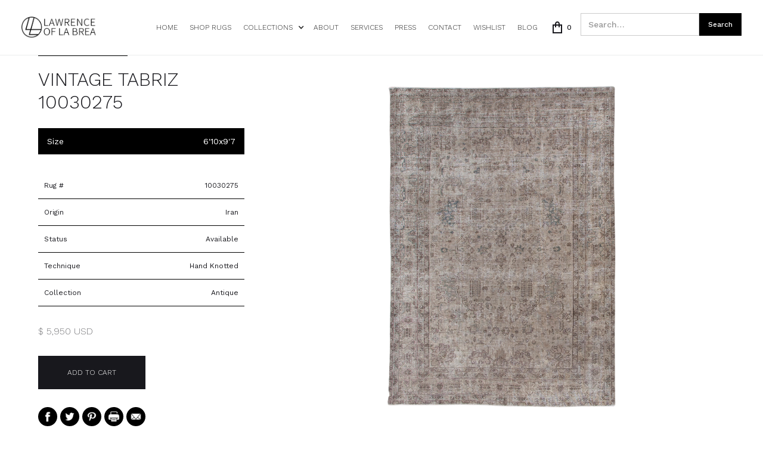

--- FILE ---
content_type: text/html; charset=utf-8
request_url: https://www.lawrenceoflabrea.com/product/vintage-tabriz-10030275
body_size: 21659
content:
<!DOCTYPE html><!-- Last Published: Tue Jan 27 2026 23:30:59 GMT+0000 (Coordinated Universal Time) --><html data-wf-domain="www.lawrenceoflabrea.com" data-wf-page="64247bc2bd62a33715b9df53" data-wf-site="64247bc2bd62a37ff1b9deb0" data-wf-collection="64247bc2bd62a37c55b9deb4" data-wf-item-slug="vintage-tabriz-10030275"><head><meta charset="utf-8"/><title>VINTAGE TABRIZ 10030275 - Antique Rug from Iran</title><meta content="Shop VINTAGE TABRIZ 10030275 at Lawrence of La Brea. Sustainable, stylish, and perfect for any occasion. Shop now for eco-friendly fashion." name="description"/><meta content="VINTAGE TABRIZ 10030275 - Antique Rug from Iran" property="og:title"/><meta content="Shop VINTAGE TABRIZ 10030275 at Lawrence of La Brea. Sustainable, stylish, and perfect for any occasion. Shop now for eco-friendly fashion." property="og:description"/><meta content="https://cdn.prod.website-files.com/64247bc2bd62a3a8d5b9dec2/648db243dfc7f86e4481af50_10030275%20%20VINTAGE%20TABRIZ%20%20%206%2710X9%277.jpg" property="og:image"/><meta content="VINTAGE TABRIZ 10030275 - Antique Rug from Iran" property="twitter:title"/><meta content="Shop VINTAGE TABRIZ 10030275 at Lawrence of La Brea. Sustainable, stylish, and perfect for any occasion. Shop now for eco-friendly fashion." property="twitter:description"/><meta content="https://cdn.prod.website-files.com/64247bc2bd62a3a8d5b9dec2/648db243dfc7f86e4481af50_10030275%20%20VINTAGE%20TABRIZ%20%20%206%2710X9%277.jpg" property="twitter:image"/><meta property="og:type" content="website"/><meta content="summary_large_image" name="twitter:card"/><meta content="width=device-width, initial-scale=1" name="viewport"/><meta content="qepSN6yqvKmMcJprgjenlSaOagY24pw2yTjFcTmyhTM" name="google-site-verification"/><link href="https://cdn.prod.website-files.com/64247bc2bd62a37ff1b9deb0/css/lawrenceoflabrea.webflow.shared.6723c8cee.min.css" rel="stylesheet" type="text/css" integrity="sha384-ZyPIzuYGcUk4hW9t8e86nCWjLn8vJh94MSPfq7BhD+Q6iHkVMPcpfa7rszlLW64I" crossorigin="anonymous"/><link href="https://fonts.googleapis.com" rel="preconnect"/><link href="https://fonts.gstatic.com" rel="preconnect" crossorigin="anonymous"/><script src="https://ajax.googleapis.com/ajax/libs/webfont/1.6.26/webfont.js" type="text/javascript"></script><script type="text/javascript">WebFont.load({  google: {    families: ["Open Sans:300,300italic,400,400italic,600,600italic,700,700italic,800,800italic","Montserrat:100,100italic,200,200italic,300,300italic,400,400italic,500,500italic,600,600italic,700,700italic,800,800italic,900,900italic","Lato:100,100italic,300,300italic,400,400italic,700,700italic,900,900italic","Work Sans:100,200,300,regular,500,600,700,800,900"]  }});</script><script type="text/javascript">!function(o,c){var n=c.documentElement,t=" w-mod-";n.className+=t+"js",("ontouchstart"in o||o.DocumentTouch&&c instanceof DocumentTouch)&&(n.className+=t+"touch")}(window,document);</script><link href="https://cdn.prod.website-files.com/64247bc2bd62a37ff1b9deb0/64247bc2bd62a3d360b9deef_lol%20favicon%2032x32.png" rel="shortcut icon" type="image/x-icon"/><link href="https://cdn.prod.website-files.com/64247bc2bd62a37ff1b9deb0/64247bc2bd62a33e2fb9def2_lol.png" rel="apple-touch-icon"/><script async="" src="https://www.googletagmanager.com/gtag/js?id=UA-151314872-1"></script><script type="text/javascript">window.dataLayer = window.dataLayer || [];function gtag(){dataLayer.push(arguments);}gtag('js', new Date());gtag('config', 'UA-151314872-1', {'anonymize_ip': false});gtag('event', 'view_item', {'items': [{'id': '648db27a1f2b43fb3c59186d'}]});</script><script async="" src="https://www.googletagmanager.com/gtag/js?id=G-0Z2R5SPK85"></script><script type="text/javascript">window.dataLayer = window.dataLayer || [];function gtag(){dataLayer.push(arguments);}gtag('set', 'developer_id.dZGVlNj', true);gtag('js', new Date());gtag('config', 'G-0Z2R5SPK85');gtag('event', 'view_item', {'developer_id.dZGVlNj': true, 'items': [{'id': '648db27a1f2b43fb3c59186d'}]});</script><script type="text/javascript">!function(f,b,e,v,n,t,s){if(f.fbq)return;n=f.fbq=function(){n.callMethod?n.callMethod.apply(n,arguments):n.queue.push(arguments)};if(!f._fbq)f._fbq=n;n.push=n;n.loaded=!0;n.version='2.0';n.agent='plwebflow';n.queue=[];t=b.createElement(e);t.async=!0;t.src=v;s=b.getElementsByTagName(e)[0];s.parentNode.insertBefore(t,s)}(window,document,'script','https://connect.facebook.net/en_US/fbevents.js');fbq('init', '1154937568925730');fbq('track', 'PageView');fbq('track', 'ViewContent', {
      content_type: 'product_group',
      content_ids: ['648db27a1f2b43fb3c59186d']
    });</script><!-- Google Tag Manager -->
<script>(function(w,d,s,l,i){w[l]=w[l]||[];w[l].push({'gtm.start':
new Date().getTime(),event:'gtm.js'});var f=d.getElementsByTagName(s)[0],
j=d.createElement(s),dl=l!='dataLayer'?'&l='+l:'';j.async=true;j.src=
'https://www.googletagmanager.com/gtm.js?id='+i+dl;f.parentNode.insertBefore(j,f);
})(window,document,'script','dataLayer','GTM-N3VL5WST');</script>
<!-- End Google Tag Manager -->

<!-- Made by White Rabbit http://whiterabbit.dev -->
	<!--
__      __.__    .__  __           __________       ___.  ___.   .__  __   
/  \    /  \  |__ |__|/  |_  ____   \______   \_____ \_ |__\_ |__ |__|/  |_ 
\   \/\/   /  |  \|  \   __\/ __ \   |       _/\__  \ | __ \| __ \|  \   __\
 \        /|   Y  \  ||  | \  ___/   |    |   \ / __ \| \_\ \ \_\ \  ||  |  
  \__/\  / |___|  /__||__|  \___  >  |____|_  /(____  /___  /___  /__||__|  
       \/       \/              \/          \/      \/    \/    \/
	-->

<meta name="facebook-domain-verification" content="asyjkpt8gqdlh6626tfms7hb3jxdi1" />
<meta name="google-site-verification" content="-bmNvrP9Th9n6v5R2UYB703Dd8M00SvruqMmVM4zJFI" />
<meta name="google-site-verification" content="AtrKe-SMP_E1W3b7svJ-Kk2JUBFlelvClHrk29ak3K0" />

<!-- Google tag (gtag.js) -->
<script async src="https://www.googletagmanager.com/gtag/js?id=G-JLY1ZBGV9V"></script>
<script>
  window.dataLayer = window.dataLayer || [];
  function gtag(){dataLayer.push(arguments);}
  gtag('js', new Date());

  gtag('config', 'G-JLY1ZBGV9V');
</script>
<!-- End Google Tag Manager -->
<meta name="p:domain_verify" content="9e7d61e300a3f2f6e060d739b0280709"/>


<script type='text/javascript' data-cfasync='false'>window.purechatApi = { l: [], t: [], on: function () { this.l.push(arguments); } }; (function () { var done = false; var script = document.createElement('script'); script.async = true; script.type = 'text/javascript'; script.src = 'https://app.purechat.com/VisitorWidget/WidgetScript'; document.getElementsByTagName('HEAD').item(0).appendChild(script); script.onreadystatechange = script.onload = function (e) { if (!done && (!this.readyState || this.readyState == 'loaded' || this.readyState == 'complete')) { var w = new PCWidget({c: '122377bf-8958-471a-bd04-deddc7fc02d7', f: true }); done = true; } }; })();</script>

<!-- MONTO GLOBAL SCRIPT -->
<script
src="https://www.monto.io/monto-global.js"
data-shop-id="qda1yW40zJE7OdEYLV3gv67n" async>
</script>
<!-- END MONTO GLOBAL SCRIPT -->
<script>
  (function(w, d, t, s, n) {
    w.FlodeskObject = n;
    var fn = function() {
      (w[n].q = w[n].q || []).push(arguments);
    };
    w[n] = w[n] || fn;
    var f = d.getElementsByTagName(t)[0];
    var e = d.createElement(t);
    var h = '?v=' + new Date().getTime();
    e.async = true;
    e.src = s + h;
    f.parentNode.insertBefore(e, f);
  })(window, document, 'script', 'https://assets.flodesk.com/universal.js', 'fd');
  window.fd('form', {
    formId: '6101d175c5803263a8b9a6f3'
  });
</script>

<script>
!function (w, d, t) {
  w.TiktokAnalyticsObject=t;var ttq=w[t]=w[t]||[];ttq.methods=["page","track","identify","instances","debug","on","off","once","ready","alias","group","enableCookie","disableCookie"],ttq.setAndDefer=function(t,e){t[e]=function(){t.push([e].concat(Array.prototype.slice.call(arguments,0)))}};for(var i=0;i<ttq.methods.length;i++)ttq.setAndDefer(ttq,ttq.methods[i]);ttq.instance=function(t){for(var e=ttq._i[t]||[],n=0;n<ttq.methods.length;n++)ttq.setAndDefer(e,ttq.methods[n]);return e},ttq.load=function(e,n){var i="https://analytics.tiktok.com/i18n/pixel/events.js";ttq._i=ttq._i||{},ttq._i[e]=[],ttq._i[e]._u=i,ttq._t=ttq._t||{},ttq._t[e]=+new Date,ttq._o=ttq._o||{},ttq._o[e]=n||{};var o=document.createElement("script");o.type="text/javascript",o.async=!0,o.src=i+"?sdkid="+e+"&lib="+t;var a=document.getElementsByTagName("script")[0];a.parentNode.insertBefore(o,a)};

  ttq.load('CGSPJ8BC77UD71N1J560');
  ttq.page();
}(window, document, 'ttq');
</script>
<script src="//scripts.iconnode.com/119912.js"></script>

<!-- Google Tag Manager -->
<script>(function(w,d,s,l,i){w[l]=w[l]||[];w[l].push({'gtm.start':
new Date().getTime(),event:'gtm.js'});var f=d.getElementsByTagName(s)[0],
j=d.createElement(s),dl=l!='dataLayer'?'&l='+l:'';j.async=true;j.src=
'https://www.googletagmanager.com/gtm.js?id='+i+dl;f.parentNode.insertBefore(j,f);
})(window,document,'script','dataLayer','GTM-P8N2GHBQ');</script>
<!-- End Google Tag Manager -->

<!-- Meta Pixel Code -->
<script>
!function(f,b,e,v,n,t,s)
{if(f.fbq)return;n=f.fbq=function(){n.callMethod?
n.callMethod.apply(n,arguments):n.queue.push(arguments)};
if(!f._fbq)f._fbq=n;n.push=n;n.loaded=!0;n.version='2.0';
n.queue=[];t=b.createElement(e);t.async=!0;
t.src=v;s=b.getElementsByTagName(e)[0];
s.parentNode.insertBefore(t,s)}(window, document,'script',
'https://connect.facebook.net/en_US/fbevents.js');
fbq('init', '1154937568925730');
fbq('track', 'PageView');
</script>
<noscript><img height="1" width="1" style="display:none"
src="https://www.facebook.com/tr?id=1154937568925730&ev=PageView&noscript=1"
/></noscript>
<!-- End Meta Pixel Code -->

<meta name="msvalidate.01" content="F4DDDB3C8170755AB87A4F5987ED9325" />
<meta name="keywords" content="Best Rug Stores Los Angeles, Best Rugs Los Angeles, Luxury Rugs Los Angeles, Rug Stores Los Angeles, Rug Stores Los Angeles Ca, Rugs In Los Angeles, Rugs Los Angeles Ca "/>

<meta name="DC.title" content="Antique and Modern Rug Store Los Angeles | Lawrence of La Brea" />
<meta name="geo.region" content="US-CA" />
<meta name="geo.placename" content="Los Angeles" />
<meta name="geo.position" content="39.78373;-100.445882" />
<meta name="ICBM" content="39.78373, -100.445882" />

<!-- Local Business Structured Data -->
<script type="application/ld+json">
{
  "@context": "http://schema.org",
  "@type": "LocalBusiness",
  "name": "Lawrence of La Brea",
  "url": "https://www.lawrenceoflabrea.com/",
  "logo": "https://cdn.prod.website-files.com/64247bc2bd62a37ff1b9deb0/64247bc2bd62a31e32b9df0b_logo%20(3).png",
  "image": "https://cdn.prod.website-files.com/64247bc2bd62a37ff1b9deb0/64247bc2bd62a3be97b9df79_jute%20castle%20113%20antique%20compressed.jpg",
  "description": "Lawrence of La Brea has a refined showroom in Los Angeles displaying a wide array of antique & contemporary woven rugs from all around the globe. Shop now!",
  "pricerange":"$", 
  "telephone": "+1 323 935-1100",
  "email" : "info@lawrenceoflabrea.com",
  "address": {
    "@type": "PostalAddress",
    "streetAddress": "8104 Beverly Blvd",
    "addressLocality": "Los Angeles",
    "addressRegion": "California",
    "postalCode": "90048",
    "addressCountry": "US"

  },
  "openingHoursSpecification": {
    "@type": "OpeningHoursSpecification",
    "dayOfWeek": [
      "Monday",
      "Tuesday",
      "Wednesday",
      "Thursday",
      "Friday"
    ],
    "opens": "09:00",
    "closes": "18:00"
  },
  "sameAs": [
    "https://www.facebook.com/lawrenceoflabrea/",
    "https://www.instagram.com/lawrenceoflabrea/",
    "https://www.pinterest.com/lawrencelabrea/",
    "https://www.linkedin.com/in/david-nourafshan-23429627/",
    "https://www.youtube.com/@lawrenceoflabrea",
    "https://www.lawrenceoflabrea.com"
  ]
}
</script>
<!-- End Local Business Structured Data -->

<script id="jetboost-script" type="text/javascript"> window.JETBOOST_SITE_ID = "cm4fx0vbe002c0r2vckewaht6"; (function(d) { var s = d.createElement("script"); s.src = "https://cdn.jetboost.io/jetboost.js"; s.async = 1; d.getElementsByTagName("head")[0].appendChild(s); })(document); </script><!-- Pinterest Tag -->
<script>
!function(e){if(!window.pintrk){window.pintrk = function () {
window.pintrk.queue.push(Array.prototype.slice.call(arguments))};var
  n=window.pintrk;n.queue=[],n.version="3.0";var
  t=document.createElement("script");t.async=!0,t.src=e;var
  r=document.getElementsByTagName("script")[0];
  r.parentNode.insertBefore(t,r)}}("https://s.pinimg.com/ct/core.js");
pintrk('load', '2614057547346', {em: '<user_email_address>'});
pintrk('page');
</script>
<noscript>
<img height="1" width="1" style="display:none;" alt=""
  src="https://ct.pinterest.com/v3/?event=init&tid=2614057547346&pd[em]=<hashed_email_address>&noscript=1" />
</noscript>
<!-- end Pinterest Tag -->
<style>
.up-arrow, .down-arrow{
	display: none !important; 
}
.imgwrap:hover .up-arrow, .imgwrap:hover .down-arrow{
display: block !important;
}
@media screen and (max-width: 991px){
	.up-arrow, .down-arrow{
    display: block !important; 
  }
}
</style>

<!--<link rel="canonical" href="https://www.lawrenceoflabrea.com/product/vintage-tabriz-10030275" />
<link rel="alternate" href="https://www.lawrenceoflabrea.com/product/vintage-tabriz-10030275"  hreflang="en-us" /> -->
<!-- <link rel="stylesheet" href="https://cdnjs.cloudflare.com/ajax/libs/flexslider/2.7.2/flexslider.min.css" /> -->
<!-- Swiper CSS -->
<link rel="stylesheet" href="https://unpkg.com/swiper/swiper-bundle.min.css" />

<script src="https://js.stripe.com/v3/" type="text/javascript" data-wf-ecomm-key="pk_live_nyPnaDuxaj8zDxRbuaPHJjip" data-wf-ecomm-acct-id="acct_1G35qvJvZjQcxp7U"></script><script type="text/javascript">window.__WEBFLOW_CURRENCY_SETTINGS = {"currencyCode":"USD","symbol":"$","decimal":".","fractionDigits":2,"group":",","template":"{{wf {&quot;path&quot;:&quot;symbol&quot;,&quot;type&quot;:&quot;PlainText&quot;\\} }} {{wf {&quot;path&quot;:&quot;amount&quot;,&quot;type&quot;:&quot;CommercePrice&quot;\\} }} {{wf {&quot;path&quot;:&quot;currencyCode&quot;,&quot;type&quot;:&quot;PlainText&quot;\\} }}","hideDecimalForWholeNumbers":true};</script></head><body><div class="tag-manager w-embed w-iframe"><!-- Google Tag Manager (noscript) -->
<noscript><iframe src="https://www.googletagmanager.com/ns.html?id=GTM-MVN82F9"
height="0" width="0" style="display:none;visibility:hidden"></iframe></noscript>
<!-- End Google Tag Manager (noscript) --></div><div data-collapse="medium" data-animation="default" data-duration="400" data-no-scroll="1" data-easing="ease" data-easing2="ease" role="banner" class="navbar1 active-nav1 w-nav"><div class="nav1-wrap"><a href="/" id="w-node-_8bdc9590-22a2-e972-4daa-ca5062e76206-62e76204" class="brand w-nav-brand"><img src="https://cdn.prod.website-files.com/64247bc2bd62a37ff1b9deb0/64247bc2bd62a31e32b9df0b_logo%20(3).png" title="Lawrence of La Brea" alt="Lawrence of La Brea" width="125"/></a><div id="w-node-_8bdc9590-22a2-e972-4daa-ca5062e76209-62e76204" class="nav1-menu-wrap"><a href="/shop-all-rugs-dev" class="shop-rugs-mobile-link">Shop</a><nav role="navigation" class="nav1-menu w-nav-menu"><a href="/" title="Lawrence of La Brea" class="nav-link w-nav-link">Home</a><a href="/shop-all-rugs-dev" title="Shop Rugs" class="nav-link w-nav-link">Shop Rugs</a><div data-hover="true" data-delay="0" class="dropdown-8 w-dropdown"><div class="dropdown-toggle-8 w-dropdown-toggle"><div class="icon w-icon-dropdown-toggle"></div><div title="Collections" class="nav-link">Collections</div></div><nav class="dropdown-list-5 w-dropdown-list"><a href="/collections/antique" class="dropdown-link w-dropdown-link">Antique</a><a href="/collections/vintage-rugs" class="dropdown-link w-dropdown-link">Vintage</a><a href="/collections/persian-rugs" class="dropdown-link w-dropdown-link">Persian</a><a href="/collections/art-deco" class="dropdown-link w-dropdown-link">Art Deco</a><a href="/collections/flat-weave" class="dropdown-link w-dropdown-link">Flat Weave</a><a href="/collections/modern" class="dropdown-link w-dropdown-link">Modern</a><a href="/collections/traditional" class="dropdown-link w-dropdown-link">Traditional</a><a href="/collections/transitional" class="dropdown-link w-dropdown-link">Transitional</a></nav></div><a href="/archive/about" title="About Lawrence of La Brea" class="nav-link w-nav-link">About</a><a href="/services" title="Our Services" class="nav-link w-nav-link">Services</a><a href="/press" title="Press" class="nav-link w-nav-link">Press</a><a href="/contact" title="Contact Lawrence of La Brea" class="nav-link w-nav-link">Contact</a><a href="/wishlist" title="Wishlist" class="nav-link w-nav-link">wishlist</a><a href="/blog" title="Our Blog" class="nav-link w-nav-link">Blog</a></nav><div data-node-type="commerce-cart-wrapper" data-open-product="" data-wf-cart-type="rightSidebar" data-wf-cart-query="query Dynamo3 {
  database {
    id
    commerceOrder {
      comment
      extraItems {
        name
        pluginId
        pluginName
        price {
          decimalValue
          string
          unit
          value
        }
      }
      id
      startedOn
      statusFlags {
        hasDownloads
        hasSubscription
        isFreeOrder
        requiresShipping
      }
      subtotal {
        decimalValue
        string
        unit
        value
      }
      total {
        decimalValue
        string
        unit
        value
      }
      updatedOn
      userItems {
        count
        id
        product {
          id
          cmsLocaleId
          draft
          archived
          f_name_: name
          f_sku_properties_3dr: skuProperties {
            id
            name
            enum {
              id
              name
              slug
            }
          }
        }
        rowTotal {
          decimalValue
          string
          unit
          value
        }
        sku {
          cmsLocaleId
          draft
          archived
          f_main_image_4dr: mainImage {
            url
            file {
              size
              origFileName
              createdOn
              updatedOn
              mimeType
              width
              height
              variants {
                origFileName
                quality
                height
                width
                s3Url
                error
                size
              }
            }
            alt
          }
          f_sku_values_3dr: skuValues {
            property {
              id
            }
            value {
              id
            }
          }
          id
        }
        subscriptionFrequency
        subscriptionInterval
        subscriptionTrial
      }
      userItemsCount
    }
  }
  site {
    commerce {
      id
      businessAddress {
        country
      }
      defaultCountry
      defaultCurrency
      quickCheckoutEnabled
    }
  }
}" data-wf-page-link-href-prefix="" class="w-commerce-commercecartwrapper cart"><a href="#" data-node-type="commerce-cart-open-link" class="w-commerce-commercecartopenlink cart-button w-inline-block" role="button" aria-haspopup="dialog" aria-label="Open cart"><img src="https://cdn.prod.website-files.com/64247bc2bd62a37ff1b9deb0/64247bc2bd62a303a4b9def0_Cart%20Icon%402x.png" width="16" alt=""/><div data-wf-bindings="%5B%7B%22innerHTML%22%3A%7B%22type%22%3A%22Number%22%2C%22filter%22%3A%7B%22type%22%3A%22numberPrecision%22%2C%22params%22%3A%5B%220%22%2C%22numberPrecision%22%5D%7D%2C%22dataPath%22%3A%22database.commerceOrder.userItemsCount%22%7D%7D%5D" class="w-commerce-commercecartopenlinkcount cart-quantity-2">0</div></a><div data-node-type="commerce-cart-container-wrapper" style="display:none" class="w-commerce-commercecartcontainerwrapper w-commerce-commercecartcontainerwrapper--cartType-rightSidebar cart-wrap"><div data-node-type="commerce-cart-container" role="dialog" class="w-commerce-commercecartcontainer cart-container-2 light-cart-container"><div class="w-commerce-commercecartheader cart-header light-cart-header"><h4 class="w-commerce-commercecartheading cart-heading">Your Cart</h4><a href="#" data-node-type="commerce-cart-close-link" class="w-commerce-commercecartcloselink close-button w-inline-block" role="button" aria-label="Close cart"><img src="https://cdn.prod.website-files.com/64247bc2bd62a37ff1b9deb0/64247bc2bd62a31638b9defd_Close%20Cart%20Icon%20Light%402x.png" width="11" alt="" class="cart-close-icon"/></a></div><div class="w-commerce-commercecartformwrapper"><form data-node-type="commerce-cart-form" style="display:none" class="w-commerce-commercecartform"><script type="text/x-wf-template" id="wf-template-fc392d4d-3bdf-d69a-ff05-4afc626bdddc">%3Cdiv%20class%3D%22w-commerce-commercecartitem%20cart-item%22%3E%3Cimg%20src%3D%22https%3A%2F%2Fcdn.prod.website-files.com%2Fplugins%2FBasic%2Fassets%2Fplaceholder.60f9b1840c.svg%22%20data-wf-bindings%3D%22%255B%257B%2522src%2522%253A%257B%2522type%2522%253A%2522ImageRef%2522%252C%2522filter%2522%253A%257B%2522type%2522%253A%2522identity%2522%252C%2522params%2522%253A%255B%255D%257D%252C%2522dataPath%2522%253A%2522database.commerceOrder.userItems%255B%255D.sku.f_main_image_4dr%2522%257D%257D%255D%22%20alt%3D%22%22%20class%3D%22w-commerce-commercecartitemimage%20cart-product-image%20w-dyn-bind-empty%22%2F%3E%3Cdiv%20class%3D%22w-commerce-commercecartiteminfo%20cart-item-info%20light-cart-item-info%22%3E%3Cdiv%3E%3Cdiv%20data-wf-bindings%3D%22%255B%257B%2522innerHTML%2522%253A%257B%2522type%2522%253A%2522PlainText%2522%252C%2522filter%2522%253A%257B%2522type%2522%253A%2522identity%2522%252C%2522params%2522%253A%255B%255D%257D%252C%2522dataPath%2522%253A%2522database.commerceOrder.userItems%255B%255D.product.f_name_%2522%257D%257D%255D%22%20class%3D%22w-commerce-commercecartproductname%20cart-product-name-2%20w-dyn-bind-empty%22%3E%3C%2Fdiv%3E%3Cdiv%20data-wf-bindings%3D%22%255B%257B%2522innerHTML%2522%253A%257B%2522type%2522%253A%2522CommercePrice%2522%252C%2522filter%2522%253A%257B%2522type%2522%253A%2522price%2522%252C%2522params%2522%253A%255B%255D%257D%252C%2522dataPath%2522%253A%2522database.commerceOrder.userItems%255B%255D.sku.f_price_%2522%257D%257D%255D%22%20class%3D%22cart-product-price%22%3E%24%C2%A00%C2%A0USD%3C%2Fdiv%3E%3C%2Fdiv%3E%3Cscript%20type%3D%22text%2Fx-wf-template%22%20id%3D%22wf-template-fc392d4d-3bdf-d69a-ff05-4afc626bdde5%22%3E%253Cli%253E%253Cspan%2520class%253D%2522cart-option-text%2522%2520data-wf-bindings%253D%2522%25255B%25257B%252522innerHTML%252522%25253A%25257B%252522type%252522%25253A%252522PlainText%252522%25252C%252522filter%252522%25253A%25257B%252522type%252522%25253A%252522identity%252522%25252C%252522params%252522%25253A%25255B%25255D%25257D%25252C%252522dataPath%252522%25253A%252522database.commerceOrder.userItems%25255B%25255D.product.f_sku_properties_3dr%25255B%25255D.name%252522%25257D%25257D%25255D%2522%253E%253C%252Fspan%253E%253Cspan%253E%253A%2520%253C%252Fspan%253E%253Cspan%2520class%253D%2522cart-option-text%2522%2520data-wf-bindings%253D%2522%25255B%25257B%252522innerHTML%252522%25253A%25257B%252522type%252522%25253A%252522CommercePropValues%252522%25252C%252522filter%252522%25253A%25257B%252522type%252522%25253A%252522identity%252522%25252C%252522params%252522%25253A%25255B%25255D%25257D%25252C%252522dataPath%252522%25253A%252522database.commerceOrder.userItems%25255B%25255D.product.f_sku_properties_3dr%25255B%25255D%252522%25257D%25257D%25255D%2522%253E%253C%252Fspan%253E%253C%252Fli%253E%3C%2Fscript%3E%3Cul%20data-wf-bindings%3D%22%255B%257B%2522optionSets%2522%253A%257B%2522type%2522%253A%2522CommercePropTable%2522%252C%2522filter%2522%253A%257B%2522type%2522%253A%2522identity%2522%252C%2522params%2522%253A%255B%255D%257D%252C%2522dataPath%2522%253A%2522database.commerceOrder.userItems%255B%255D.product.f_sku_properties_3dr%5B%5D%2522%257D%257D%252C%257B%2522optionValues%2522%253A%257B%2522type%2522%253A%2522CommercePropValues%2522%252C%2522filter%2522%253A%257B%2522type%2522%253A%2522identity%2522%252C%2522params%2522%253A%255B%255D%257D%252C%2522dataPath%2522%253A%2522database.commerceOrder.userItems%255B%255D.sku.f_sku_values_3dr%2522%257D%257D%255D%22%20class%3D%22w-commerce-commercecartoptionlist%20option-list%22%20data-wf-collection%3D%22database.commerceOrder.userItems%255B%255D.product.f_sku_properties_3dr%22%20data-wf-template-id%3D%22wf-template-fc392d4d-3bdf-d69a-ff05-4afc626bdde5%22%3E%3Cli%3E%3Cspan%20class%3D%22cart-option-text%22%20data-wf-bindings%3D%22%255B%257B%2522innerHTML%2522%253A%257B%2522type%2522%253A%2522PlainText%2522%252C%2522filter%2522%253A%257B%2522type%2522%253A%2522identity%2522%252C%2522params%2522%253A%255B%255D%257D%252C%2522dataPath%2522%253A%2522database.commerceOrder.userItems%255B%255D.product.f_sku_properties_3dr%255B%255D.name%2522%257D%257D%255D%22%3E%3C%2Fspan%3E%3Cspan%3E%3A%20%3C%2Fspan%3E%3Cspan%20class%3D%22cart-option-text%22%20data-wf-bindings%3D%22%255B%257B%2522innerHTML%2522%253A%257B%2522type%2522%253A%2522CommercePropValues%2522%252C%2522filter%2522%253A%257B%2522type%2522%253A%2522identity%2522%252C%2522params%2522%253A%255B%255D%257D%252C%2522dataPath%2522%253A%2522database.commerceOrder.userItems%255B%255D.product.f_sku_properties_3dr%255B%255D%2522%257D%257D%255D%22%3E%3C%2Fspan%3E%3C%2Fli%3E%3C%2Ful%3E%3Ca%20href%3D%22%23%22%20role%3D%22%22%20data-wf-bindings%3D%22%255B%257B%2522data-commerce-sku-id%2522%253A%257B%2522type%2522%253A%2522ItemRef%2522%252C%2522filter%2522%253A%257B%2522type%2522%253A%2522identity%2522%252C%2522params%2522%253A%255B%255D%257D%252C%2522dataPath%2522%253A%2522database.commerceOrder.userItems%255B%255D.sku.id%2522%257D%257D%255D%22%20class%3D%22remove-button%20w-inline-block%22%20data-wf-cart-action%3D%22remove-item%22%20data-commerce-sku-id%3D%22%22%20aria-label%3D%22Remove%20item%20from%20cart%22%3E%3Cdiv%20class%3D%22cart-remove-link-2%20light-cart-remove-link%22%3ERemove%3C%2Fdiv%3E%3C%2Fa%3E%3C%2Fdiv%3E%3Cinput%20data-wf-bindings%3D%22%255B%257B%2522value%2522%253A%257B%2522type%2522%253A%2522Number%2522%252C%2522filter%2522%253A%257B%2522type%2522%253A%2522numberPrecision%2522%252C%2522params%2522%253A%255B%25220%2522%252C%2522numberPrecision%2522%255D%257D%252C%2522dataPath%2522%253A%2522database.commerceOrder.userItems%255B%255D.count%2522%257D%257D%252C%257B%2522data-commerce-sku-id%2522%253A%257B%2522type%2522%253A%2522ItemRef%2522%252C%2522filter%2522%253A%257B%2522type%2522%253A%2522identity%2522%252C%2522params%2522%253A%255B%255D%257D%252C%2522dataPath%2522%253A%2522database.commerceOrder.userItems%255B%255D.sku.id%2522%257D%257D%255D%22%20class%3D%22w-commerce-commercecartquantity%20text-field-2%20cart-input%20light-cart-input%22%20required%3D%22%22%20pattern%3D%22%5E%5B0-9%5D%2B%24%22%20inputMode%3D%22numeric%22%20type%3D%22number%22%20name%3D%22quantity%22%20autoComplete%3D%22off%22%20data-wf-cart-action%3D%22update-item-quantity%22%20data-commerce-sku-id%3D%22%22%20value%3D%221%22%2F%3E%3C%2Fdiv%3E</script><div class="w-commerce-commercecartlist cart-list" data-wf-collection="database.commerceOrder.userItems" data-wf-template-id="wf-template-fc392d4d-3bdf-d69a-ff05-4afc626bdddc"><div class="w-commerce-commercecartitem cart-item"><img src="https://cdn.prod.website-files.com/plugins/Basic/assets/placeholder.60f9b1840c.svg" data-wf-bindings="%5B%7B%22src%22%3A%7B%22type%22%3A%22ImageRef%22%2C%22filter%22%3A%7B%22type%22%3A%22identity%22%2C%22params%22%3A%5B%5D%7D%2C%22dataPath%22%3A%22database.commerceOrder.userItems%5B%5D.sku.f_main_image_4dr%22%7D%7D%5D" alt="" class="w-commerce-commercecartitemimage cart-product-image w-dyn-bind-empty"/><div class="w-commerce-commercecartiteminfo cart-item-info light-cart-item-info"><div><div data-wf-bindings="%5B%7B%22innerHTML%22%3A%7B%22type%22%3A%22PlainText%22%2C%22filter%22%3A%7B%22type%22%3A%22identity%22%2C%22params%22%3A%5B%5D%7D%2C%22dataPath%22%3A%22database.commerceOrder.userItems%5B%5D.product.f_name_%22%7D%7D%5D" class="w-commerce-commercecartproductname cart-product-name-2 w-dyn-bind-empty"></div><div data-wf-bindings="%5B%7B%22innerHTML%22%3A%7B%22type%22%3A%22CommercePrice%22%2C%22filter%22%3A%7B%22type%22%3A%22price%22%2C%22params%22%3A%5B%5D%7D%2C%22dataPath%22%3A%22database.commerceOrder.userItems%5B%5D.sku.f_price_%22%7D%7D%5D" class="cart-product-price">$ 0 USD</div></div><script type="text/x-wf-template" id="wf-template-fc392d4d-3bdf-d69a-ff05-4afc626bdde5">%3Cli%3E%3Cspan%20class%3D%22cart-option-text%22%20data-wf-bindings%3D%22%255B%257B%2522innerHTML%2522%253A%257B%2522type%2522%253A%2522PlainText%2522%252C%2522filter%2522%253A%257B%2522type%2522%253A%2522identity%2522%252C%2522params%2522%253A%255B%255D%257D%252C%2522dataPath%2522%253A%2522database.commerceOrder.userItems%255B%255D.product.f_sku_properties_3dr%255B%255D.name%2522%257D%257D%255D%22%3E%3C%2Fspan%3E%3Cspan%3E%3A%20%3C%2Fspan%3E%3Cspan%20class%3D%22cart-option-text%22%20data-wf-bindings%3D%22%255B%257B%2522innerHTML%2522%253A%257B%2522type%2522%253A%2522CommercePropValues%2522%252C%2522filter%2522%253A%257B%2522type%2522%253A%2522identity%2522%252C%2522params%2522%253A%255B%255D%257D%252C%2522dataPath%2522%253A%2522database.commerceOrder.userItems%255B%255D.product.f_sku_properties_3dr%255B%255D%2522%257D%257D%255D%22%3E%3C%2Fspan%3E%3C%2Fli%3E</script><ul data-wf-bindings="%5B%7B%22optionSets%22%3A%7B%22type%22%3A%22CommercePropTable%22%2C%22filter%22%3A%7B%22type%22%3A%22identity%22%2C%22params%22%3A%5B%5D%7D%2C%22dataPath%22%3A%22database.commerceOrder.userItems%5B%5D.product.f_sku_properties_3dr[]%22%7D%7D%2C%7B%22optionValues%22%3A%7B%22type%22%3A%22CommercePropValues%22%2C%22filter%22%3A%7B%22type%22%3A%22identity%22%2C%22params%22%3A%5B%5D%7D%2C%22dataPath%22%3A%22database.commerceOrder.userItems%5B%5D.sku.f_sku_values_3dr%22%7D%7D%5D" class="w-commerce-commercecartoptionlist option-list" data-wf-collection="database.commerceOrder.userItems%5B%5D.product.f_sku_properties_3dr" data-wf-template-id="wf-template-fc392d4d-3bdf-d69a-ff05-4afc626bdde5"><li><span class="cart-option-text" data-wf-bindings="%5B%7B%22innerHTML%22%3A%7B%22type%22%3A%22PlainText%22%2C%22filter%22%3A%7B%22type%22%3A%22identity%22%2C%22params%22%3A%5B%5D%7D%2C%22dataPath%22%3A%22database.commerceOrder.userItems%5B%5D.product.f_sku_properties_3dr%5B%5D.name%22%7D%7D%5D"></span><span>: </span><span class="cart-option-text" data-wf-bindings="%5B%7B%22innerHTML%22%3A%7B%22type%22%3A%22CommercePropValues%22%2C%22filter%22%3A%7B%22type%22%3A%22identity%22%2C%22params%22%3A%5B%5D%7D%2C%22dataPath%22%3A%22database.commerceOrder.userItems%5B%5D.product.f_sku_properties_3dr%5B%5D%22%7D%7D%5D"></span></li></ul><a href="#" role="" data-wf-bindings="%5B%7B%22data-commerce-sku-id%22%3A%7B%22type%22%3A%22ItemRef%22%2C%22filter%22%3A%7B%22type%22%3A%22identity%22%2C%22params%22%3A%5B%5D%7D%2C%22dataPath%22%3A%22database.commerceOrder.userItems%5B%5D.sku.id%22%7D%7D%5D" class="remove-button w-inline-block" data-wf-cart-action="remove-item" data-commerce-sku-id="" aria-label="Remove item from cart"><div class="cart-remove-link-2 light-cart-remove-link">Remove</div></a></div><input data-wf-bindings="%5B%7B%22value%22%3A%7B%22type%22%3A%22Number%22%2C%22filter%22%3A%7B%22type%22%3A%22numberPrecision%22%2C%22params%22%3A%5B%220%22%2C%22numberPrecision%22%5D%7D%2C%22dataPath%22%3A%22database.commerceOrder.userItems%5B%5D.count%22%7D%7D%2C%7B%22data-commerce-sku-id%22%3A%7B%22type%22%3A%22ItemRef%22%2C%22filter%22%3A%7B%22type%22%3A%22identity%22%2C%22params%22%3A%5B%5D%7D%2C%22dataPath%22%3A%22database.commerceOrder.userItems%5B%5D.sku.id%22%7D%7D%5D" class="w-commerce-commercecartquantity text-field-2 cart-input light-cart-input" required="" pattern="^[0-9]+$" inputMode="numeric" type="number" name="quantity" autoComplete="off" data-wf-cart-action="update-item-quantity" data-commerce-sku-id="" value="1"/></div></div><div class="w-commerce-commercecartfooter cart-footer light-cart-footer"><div aria-live="" aria-atomic="false" class="w-commerce-commercecartlineitem cart-line-item light-cart-line-item"><div class="size5-text">Subtotal</div><div data-wf-bindings="%5B%7B%22innerHTML%22%3A%7B%22type%22%3A%22CommercePrice%22%2C%22filter%22%3A%7B%22type%22%3A%22price%22%2C%22params%22%3A%5B%5D%7D%2C%22dataPath%22%3A%22database.commerceOrder.subtotal%22%7D%7D%5D" class="w-commerce-commercecartordervalue size6-text"></div></div><div><div data-node-type="commerce-cart-quick-checkout-actions" style="display:none"><a role="button" tabindex="0" aria-haspopup="dialog" aria-label="Apple Pay" data-node-type="commerce-cart-apple-pay-button" style="background-image:-webkit-named-image(apple-pay-logo-white);background-size:100% 50%;background-position:50% 50%;background-repeat:no-repeat" class="w-commerce-commercecartapplepaybutton web-payment-button" tabindex="0"><div></div></a><a role="button" tabindex="0" aria-haspopup="dialog" data-node-type="commerce-cart-quick-checkout-button" style="display:none" class="w-commerce-commercecartquickcheckoutbutton"><svg class="w-commerce-commercequickcheckoutgoogleicon" xmlns="http://www.w3.org/2000/svg" xmlns:xlink="http://www.w3.org/1999/xlink" width="16" height="16" viewBox="0 0 16 16"><defs><polygon id="google-mark-a" points="0 .329 3.494 .329 3.494 7.649 0 7.649"></polygon><polygon id="google-mark-c" points=".894 0 13.169 0 13.169 6.443 .894 6.443"></polygon></defs><g fill="none" fill-rule="evenodd"><path fill="#4285F4" d="M10.5967,12.0469 L10.5967,14.0649 L13.1167,14.0649 C14.6047,12.6759 15.4577,10.6209 15.4577,8.1779 C15.4577,7.6339 15.4137,7.0889 15.3257,6.5559 L7.8887,6.5559 L7.8887,9.6329 L12.1507,9.6329 C11.9767,10.6119 11.4147,11.4899 10.5967,12.0469"></path><path fill="#34A853" d="M7.8887,16 C10.0137,16 11.8107,15.289 13.1147,14.067 C13.1147,14.066 13.1157,14.065 13.1167,14.064 L10.5967,12.047 C10.5877,12.053 10.5807,12.061 10.5727,12.067 C9.8607,12.556 8.9507,12.833 7.8887,12.833 C5.8577,12.833 4.1387,11.457 3.4937,9.605 L0.8747,9.605 L0.8747,11.648 C2.2197,14.319 4.9287,16 7.8887,16"></path><g transform="translate(0 4)"><mask id="google-mark-b" fill="#fff"><use xlink:href="#google-mark-a"></use></mask><path fill="#FBBC04" d="M3.4639,5.5337 C3.1369,4.5477 3.1359,3.4727 3.4609,2.4757 L3.4639,2.4777 C3.4679,2.4657 3.4749,2.4547 3.4789,2.4427 L3.4939,0.3287 L0.8939,0.3287 C0.8799,0.3577 0.8599,0.3827 0.8459,0.4117 C-0.2821,2.6667 -0.2821,5.3337 0.8459,7.5887 L0.8459,7.5997 C0.8549,7.6167 0.8659,7.6317 0.8749,7.6487 L3.4939,5.6057 C3.4849,5.5807 3.4729,5.5587 3.4639,5.5337" mask="url(#google-mark-b)"></path></g><mask id="google-mark-d" fill="#fff"><use xlink:href="#google-mark-c"></use></mask><path fill="#EA4335" d="M0.894,4.3291 L3.478,6.4431 C4.113,4.5611 5.843,3.1671 7.889,3.1671 C9.018,3.1451 10.102,3.5781 10.912,4.3671 L13.169,2.0781 C11.733,0.7231 9.85,-0.0219 7.889,0.0001 C4.941,0.0001 2.245,1.6791 0.894,4.3291" mask="url(#google-mark-d)"></path></g></svg><svg class="w-commerce-commercequickcheckoutmicrosofticon" xmlns="http://www.w3.org/2000/svg" width="16" height="16" viewBox="0 0 16 16"><g fill="none" fill-rule="evenodd"><polygon fill="#F05022" points="7 7 1 7 1 1 7 1"></polygon><polygon fill="#7DB902" points="15 7 9 7 9 1 15 1"></polygon><polygon fill="#00A4EE" points="7 15 1 15 1 9 7 9"></polygon><polygon fill="#FFB700" points="15 15 9 15 9 9 15 9"></polygon></g></svg><div>Pay with browser.</div></a></div><div data-wf-paypal-button="{&quot;layout&quot;:&quot;horizontal&quot;,&quot;color&quot;:&quot;black&quot;,&quot;shape&quot;:&quot;rect&quot;,&quot;label&quot;:&quot;paypal&quot;,&quot;tagline&quot;:false,&quot;note&quot;:false}" class="paypal"></div><a href="/checkout" value="Continue to Checkout" data-node-type="cart-checkout-button" class="w-commerce-commercecartcheckoutbutton button-small-2" data-loading-text="Hang Tight..." data-publishable-key="pk_live_51G35qvJvZjQcxp7Ut0hfb3ON0eyT7EDksdSng0x5d3TwjuRqpt5Oaz9En3yM62Ba3uAieBUuMB1MQq7KBvlYpVni00kUyzqdOt">Continue to Checkout</a></div></div></form><div class="w-commerce-commercecartemptystate empty-state-2"><div>No items found.</div></div><div aria-live="" style="display:none" data-node-type="commerce-cart-error" class="w-commerce-commercecarterrorstate error-message"><div class="w-cart-error-msg" data-w-cart-quantity-error="Product is not available in this quantity." data-w-cart-general-error="Something went wrong when adding this item to the cart." data-w-cart-checkout-error="Checkout is disabled on this site." data-w-cart-cart_order_min-error="The order minimum was not met. Add more items to your cart to continue." data-w-cart-subscription_error-error="Before you purchase, please use your email invite to verify your address so we can send order updates.">Product is not available in this quantity.</div></div></div></div></div></div><div class="menu-button w-nav-button"><img src="https://cdn.prod.website-files.com/64247bc2bd62a37ff1b9deb0/64247bc2bd62a32401b9deec_Menu%20Icon.png" width="20" alt="Menu Icon" class="menu-icon"/></div><form action="/search" class="search-2 w-form"><input class="search-input-2 w-input" maxlength="256" name="query" placeholder="Search…" type="search" id="search-2" required=""/><input type="submit" class="search-button-2 w-button" value="Search"/></form></div></div></div><section class="pds-main"><div class="w-layout-blockcontainer pds-container w-container"><div class="w-layout-hflex pds-product-data"><div class="pds-product-title-container"><div class="heading-line"></div><h1 class="pds-product-title">VINTAGE TABRIZ 10030275</h1></div><div class="pds-product-size"><div class="pds-label">Size</div><div>6&#x27;10x9&#x27;7</div></div><div class="pds-product-meta"><ul role="list" class="pds-product-meta-list w-list-unstyled"><li class="pds-meta-item"><div class="pds-meta-label">Rug #</div><div data-wf-sku-bindings="%5B%7B%22from%22%3A%22f_sku_%22%2C%22to%22%3A%22innerHTML%22%7D%5D">10030275</div></li><li class="pds-meta-item"><div class="pds-meta-label">Origin</div><div>Iran</div></li><li class="pds-meta-item"><div class="pds-meta-label">Status</div><div data-wf-sku-conditions="%7B%22condition%22%3A%7B%22fields%22%3A%7B%22default-sku%3AecSkuInventoryQuantity%22%3A%7B%22gt%22%3A0%2C%22type%22%3A%22Number%22%7D%7D%7D%2C%22timezone%22%3A%22America%2FLos_Angeles%22%7D">Available</div><div data-wf-sku-conditions="%7B%22condition%22%3A%7B%22fields%22%3A%7B%22default-sku%3AecSkuInventoryQuantity%22%3A%7B%22eq%22%3A0%2C%22type%22%3A%22Number%22%7D%7D%7D%2C%22timezone%22%3A%22America%2FLos_Angeles%22%7D" class="w-condition-invisible">Out of stock</div></li><li class="pds-meta-item"><div class="pds-meta-label">Technique</div><div>Hand Knotted</div></li><li class="pds-meta-item"><div class="pds-meta-label">Collection</div><div>Antique</div></li></ul></div><div><div class="add-to-cart-area"><div data-wf-sku-bindings="%5B%7B%22from%22%3A%22f_price_%22%2C%22to%22%3A%22innerHTML%22%7D%5D" class="size3-text-3 price">$ 5,950 USD</div><div class="add-to-cart"><form data-node-type="commerce-add-to-cart-form" data-commerce-sku-id="648db284ee8c1be65bae96df" data-loading-text="Adding to cart..." data-commerce-product-id="648db27a1f2b43fb3c59186d" class="w-commerce-commerceaddtocartform add-to-cart-default-state"><label for="quantity-4b15c280ea11e6a3b92d522c3eec69df-2" class="text-label hidden">Quantity</label><input type="number" pattern="^[0-9]+$" inputMode="numeric" id="quantity-4b15c280ea11e6a3b92d522c3eec69df" name="commerce-add-to-cart-quantity-input" min="1" class="w-commerce-commerceaddtocartquantityinput text-field-2 bottom-margin-field hidden" value="1"/><input type="submit" data-node-type="commerce-add-to-cart-button" data-loading-text="Adding to cart..." aria-busy="false" aria-haspopup="dialog" class="w-commerce-commerceaddtocartbutton button-small smaller single-product-cart-btn" value="Add to Cart"/></form><div style="display:none" class="w-commerce-commerceaddtocartoutofstock empty-state-2" tabindex="0"><div>This product is out of stock.</div></div><div aria-live="" data-node-type="commerce-add-to-cart-error" style="display:none" class="w-commerce-commerceaddtocarterror error-message"><div data-node-type="commerce-add-to-cart-error" data-w-add-to-cart-quantity-error="Product is not available in this quantity." data-w-add-to-cart-general-error="Something went wrong when adding this item to the cart." data-w-add-to-cart-mixed-cart-error="You can’t purchase another product with a subscription." data-w-add-to-cart-buy-now-error="Something went wrong when trying to purchase this item." data-w-add-to-cart-checkout-disabled-error="Checkout is disabled on this site." data-w-add-to-cart-select-all-options-error="Please select an option in each set.">Product is not available in this quantity.</div></div></div><div class="social-share"><div data-wf-sku-bindings="%5B%7B%22from%22%3A%22f_main_image_4dr.f_name_.f_variant_size_7dr.f_origin_.f_name_.f_material_.f_name_.f_slug_.f_description_%22%2C%22to%22%3A%22token%22%7D%5D" class="w-embed w-script"><style>
ul.share-buttons{
		padding-left: 0 !important;
}
ul.share-buttons li {
    display: inline-block;
}.printIcon img {
    background: #000000;
    padding: 6px;
    width: 32px;
    border-radius: 50%;
}#printArea img{ max-height:800px; }#printArea{ display:none; }
@media print{
center, #printArea span{
	text-align:center !important;
}
}
</style>
<div id="printArea">
<center>
<img src="https://cdn.prod.website-files.com/64247bc2bd62a3a8d5b9dec2/648db243dfc7f86e4481af50_10030275%20%20VINTAGE%20TABRIZ%20%20%206%2710X9%277.jpg" />
<div style="text-align:center;">VINTAGE TABRIZ 10030275, 6&#39;10x9&#39;7, Iran, Wool</div>
</center>
<div style="padding-left: 5em; padding-top: 7em;">
<h3>LAWRENCE OF LA BREA</h3>
8104 BEVERLY BOULEVARD<br>
LOS ANGELES, CA 90048<br>
INFO@LAWRENCEOFLABREA.COM<br>
+1 323 766 6993
</div>
</div>
<left>
  <ul class="share-buttons" style="display:inline-block;">
    <li class="printIcon"><a href="https://www.facebook.com/sharer/sharer.php?u=https://www.lawrenceoflabrea.com/product/vintage-tabriz-10030275" target="_blank" title="Share on Facebook"><img src="https://cdn.prod.website-files.com/5e264c1570828270aaa9701d/6070c869e5f2ce1a46e1780a_white-facebook-icon-transparent-bg.png"></a></li>
    <li class="printIcon"><a href="https://twitter.com/intent/tweet?text=VINTAGE TABRIZ 10030275:%20 https://www.lawrenceoflabrea.com/product/vintage-tabriz-10030275" target="_blank"><img src="https://cdn.prod.website-files.com/5e264c1570828270aaa9701d/6070c86a06d75fa1355dbfae_white-twitter-logo-transparent-bg.png"></a></li>
    <li class="printIcon"><a href="http://pinterest.com/pin/create/button/?url=https://www.lawrenceoflabrea.com/product/vintage-tabriz-10030275&amp;description=" target="_blank"><img src="https://cdn.prod.website-files.com/5e264c1570828270aaa9701d/6070c86ad4cbfb2184847e02_white-pinterest-icon-transparent-bg.png"></a></li>
  	<li class="printIcon"><a href="#" onclick="printPage('printArea')"><img src="https://cdn.prod.website-files.com/5e264c1570828270aaa9701d/6070c869f2b2947b672f4a4d_white-print-icon-transparent-bg.png"></a></li>
   <li class="printIcon"><a href="mailto:?body=Check Out This Lawrence of La Brea Rug: https://www.lawrenceoflabrea.com/product/vintage-tabriz-10030275" target="_blank"><img src="https://cdn.prod.website-files.com/5e264c1570828270aaa9701d/60c64c38ebd7c1d187ff00a4_white-envelope-share-button.png"></a></li>
</left>
<script>
function printPage(id)
{
   var html="<html>";
   html+= document.getElementById(id).innerHTML;
   html+="</html>";
   var printWin = window.open();
   printWin.document.write(html);
   printWin.document.close();
   printWin.focus();
   printWin.print();
   printWin.close();
}
</script></div></div></div></div></div><div class="w-layout-hflex pds-product-gallery"><div class="div-block-29"><div class="swiper-container w-dyn-list w-dyn-items-repeater-ref"><script type="text/x-wf-template" id="wf-template-b87eaf83-1ffc-ad5a-2d7f-44ac66218b67">%3Cdiv%20role%3D%22listitem%22%20class%3D%22swiper-slide%20w-dyn-item%20w-dyn-repeater-item%22%3E%3Cimg%20loading%3D%22lazy%22%20data-wf-sku-bindings%3D%22%255B%257B%2522from%2522%253A%2522f_more_images_4dr%255B%255D%2522%252C%2522to%2522%253A%2522src%2522%257D%255D%22%20src%3D%22%22%20alt%3D%22%22%20class%3D%22image-14%20w-dyn-bind-empty%22%2F%3E%3C%2Fdiv%3E</script><div role="list" class="swiper-wrapper w-dyn-items w-dyn-hide" data-wf-collection="f_more_images_4dr" data-wf-template-id="wf-template-b87eaf83-1ffc-ad5a-2d7f-44ac66218b67"></div><div class="empty-state-17 w-dyn-empty"><img loading="lazy" data-wf-sku-bindings="%5B%7B%22from%22%3A%22f_main_image_4dr%22%2C%22to%22%3A%22src%22%7D%5D" src="https://cdn.prod.website-files.com/64247bc2bd62a3a8d5b9dec2/648db243dfc7f86e4481af50_10030275%20%20VINTAGE%20TABRIZ%20%20%206%2710X9%277.jpg" alt="" sizes="(max-width: 479px) 100vw, (max-width: 767px) 84vw, (max-width: 991px) 79vw, (max-width: 1279px) 48vw, (max-width: 1439px) 49vw, (max-width: 1919px) 53vw, 63vw" srcset="https://cdn.prod.website-files.com/64247bc2bd62a3a8d5b9dec2/648db243dfc7f86e4481af50_10030275%20%20VINTAGE%20TABRIZ%20%20%206%2710X9%277-p-500.jpg 500w, https://cdn.prod.website-files.com/64247bc2bd62a3a8d5b9dec2/648db243dfc7f86e4481af50_10030275%20%20VINTAGE%20TABRIZ%20%20%206%2710X9%277-p-800.jpg 800w, https://cdn.prod.website-files.com/64247bc2bd62a3a8d5b9dec2/648db243dfc7f86e4481af50_10030275%20%20VINTAGE%20TABRIZ%20%20%206%2710X9%277.jpg 1000w" class="product-main-image"/></div></div><div class="swiper-button-prev"></div><div class="swiper-button-next"></div><div class="swiper-pagination"></div></div></div></div></section><div class="section related-section"><div class="w-layout-blockcontainer pds-container related-product w-container"><div class="w-layout-grid headline-grid"><div id="w-node-_90ca5093-7aa8-dabe-4d85-e349fbf190c3-15b9df53"><div class="text-label">Explore More</div><div class="size3-text size3-bottom-clear related-production-heading">You may also like</div></div></div><div class="w-layout-vflex related-products-container"><figure class="collection-list-wrapper-11 w-dyn-list"><div role="list" class="w-dyn-items w-row"><div role="listitem" class="collection-item-12 w-dyn-item w-col w-col-3"><div class="single-related-product"><div class="related-product-info"><div class="related-product-heading-divider"></div><div class="related-product-title"><a href="/product/afghan-moroccan-10032431" class="w-inline-block"><h4 class="related-product-heading">AFGHAN MOROCCAN 10032431</h4></a></div><div class="related-product-size"><div class="text-block-46">3x4&#x27;9</div></div></div><div class="related-product-img-block"><a href="/product/afghan-moroccan-10032431" class="w-inline-block"><img loading="lazy" data-wf-sku-bindings="%5B%7B%22from%22%3A%22f_main_image_4dr%22%2C%22to%22%3A%22src%22%7D%5D" src="https://cdn.prod.website-files.com/64247bc2bd62a3a8d5b9dec2/66db034e312210e42e389b21_32431%20%20AFGHAN%20%20MOROCCAN%20%203x4_9%20%20.jpg" alt="" sizes="(max-width: 479px) 82vw, (max-width: 767px) 89vw, (max-width: 991px) 46vw, (max-width: 1279px) 21vw, (max-width: 1439px) 22vw, (max-width: 1919px) 23vw, 25vw" srcset="https://cdn.prod.website-files.com/64247bc2bd62a3a8d5b9dec2/66db034e312210e42e389b21_32431%20%20AFGHAN%20%20MOROCCAN%20%203x4_9%20%20-p-500.jpg 500w, https://cdn.prod.website-files.com/64247bc2bd62a3a8d5b9dec2/66db034e312210e42e389b21_32431%20%20AFGHAN%20%20MOROCCAN%20%203x4_9%20%20-p-800.jpg 800w, https://cdn.prod.website-files.com/64247bc2bd62a3a8d5b9dec2/66db034e312210e42e389b21_32431%20%20AFGHAN%20%20MOROCCAN%20%203x4_9%20%20-p-1080.jpg 1080w, https://cdn.prod.website-files.com/64247bc2bd62a3a8d5b9dec2/66db034e312210e42e389b21_32431%20%20AFGHAN%20%20MOROCCAN%20%203x4_9%20%20-p-1600.jpg 1600w, https://cdn.prod.website-files.com/64247bc2bd62a3a8d5b9dec2/66db034e312210e42e389b21_32431%20%20AFGHAN%20%20MOROCCAN%20%203x4_9%20%20.jpg 2000w" class="related-product-img"/></a></div></div></div><div role="listitem" class="collection-item-12 w-dyn-item w-col w-col-3"><div class="single-related-product"><div class="related-product-info"><div class="related-product-heading-divider"></div><div class="related-product-title"><a href="/product/malayer-10013762" class="w-inline-block"><h4 class="related-product-heading">MALAYER 10013762</h4></a></div><div class="related-product-size"><div class="text-block-46">5&#x27;3x10&#x27;9</div></div></div><div class="related-product-img-block"><a href="/product/malayer-10013762" class="w-inline-block"><img loading="lazy" data-wf-sku-bindings="%5B%7B%22from%22%3A%22f_main_image_4dr%22%2C%22to%22%3A%22src%22%7D%5D" src="https://cdn.prod.website-files.com/64247bc2bd62a3a8d5b9dec2/684b748ebce09d8981a305a8_13762%20%20MALAYER%20%205%273x10%279.jpg" alt="" sizes="(max-width: 479px) 82vw, (max-width: 767px) 89vw, (max-width: 991px) 46vw, (max-width: 1279px) 21vw, (max-width: 1439px) 22vw, (max-width: 1919px) 23vw, 25vw" srcset="https://cdn.prod.website-files.com/64247bc2bd62a3a8d5b9dec2/684b748ebce09d8981a305a8_13762%20%20MALAYER%20%205%273x10%279-p-500.jpg 500w, https://cdn.prod.website-files.com/64247bc2bd62a3a8d5b9dec2/684b748ebce09d8981a305a8_13762%20%20MALAYER%20%205%273x10%279-p-800.jpg 800w, https://cdn.prod.website-files.com/64247bc2bd62a3a8d5b9dec2/684b748ebce09d8981a305a8_13762%20%20MALAYER%20%205%273x10%279.jpg 1072w" class="related-product-img"/></a></div></div></div><div role="listitem" class="collection-item-12 w-dyn-item w-col w-col-3"><div class="single-related-product"><div class="related-product-info"><div class="related-product-heading-divider"></div><div class="related-product-title"><a href="/product/malayer-34433" class="w-inline-block"><h4 class="related-product-heading">MALAYER 34433</h4></a></div><div class="related-product-size"><div class="text-block-46">5&#x27;0x11&#x27;1</div></div></div><div class="related-product-img-block"><a href="/product/malayer-34433" class="w-inline-block"><img loading="lazy" data-wf-sku-bindings="%5B%7B%22from%22%3A%22f_main_image_4dr%22%2C%22to%22%3A%22src%22%7D%5D" src="https://cdn.prod.website-files.com/64247bc2bd62a3a8d5b9dec2/66daeb5bfda6d0cf866d6430_13329%20MALAYER%205x11%271.jpg" alt="" sizes="(max-width: 479px) 82vw, (max-width: 767px) 89vw, (max-width: 991px) 46vw, (max-width: 1279px) 21vw, (max-width: 1439px) 22vw, (max-width: 1919px) 23vw, 25vw" srcset="https://cdn.prod.website-files.com/64247bc2bd62a3a8d5b9dec2/66daeb5bfda6d0cf866d6430_13329%20MALAYER%205x11%271-p-500.jpg 500w, https://cdn.prod.website-files.com/64247bc2bd62a3a8d5b9dec2/66daeb5bfda6d0cf866d6430_13329%20MALAYER%205x11%271-p-800.jpg 800w, https://cdn.prod.website-files.com/64247bc2bd62a3a8d5b9dec2/66daeb5bfda6d0cf866d6430_13329%20MALAYER%205x11%271-p-1080.jpg 1080w, https://cdn.prod.website-files.com/64247bc2bd62a3a8d5b9dec2/66daeb5bfda6d0cf866d6430_13329%20MALAYER%205x11%271-p-1600.jpg 1600w, https://cdn.prod.website-files.com/64247bc2bd62a3a8d5b9dec2/66daeb5bfda6d0cf866d6430_13329%20MALAYER%205x11%271.jpg 2000w" class="related-product-img"/></a></div></div></div><div role="listitem" class="collection-item-12 w-dyn-item w-col w-col-3"><div class="single-related-product"><div class="related-product-info"><div class="related-product-heading-divider"></div><div class="related-product-title"><a href="/product/mahal-10033488" class="w-inline-block"><h4 class="related-product-heading">MAHAL 10033488</h4></a></div><div class="related-product-size"><div class="text-block-46">8&#x27;5X11&#x27;8</div></div></div><div class="related-product-img-block"><a href="/product/mahal-10033488" class="w-inline-block"><img loading="lazy" data-wf-sku-bindings="%5B%7B%22from%22%3A%22f_main_image_4dr%22%2C%22to%22%3A%22src%22%7D%5D" src="https://cdn.prod.website-files.com/64247bc2bd62a3a8d5b9dec2/66daebfbf5ca94b97309fcdf_33488%20MAHAL%208_5x11_8.jpg" alt="" sizes="(max-width: 479px) 82vw, (max-width: 767px) 89vw, (max-width: 991px) 46vw, (max-width: 1279px) 21vw, (max-width: 1439px) 22vw, (max-width: 1919px) 23vw, 25vw" srcset="https://cdn.prod.website-files.com/64247bc2bd62a3a8d5b9dec2/66daebfbf5ca94b97309fcdf_33488%20MAHAL%208_5x11_8-p-500.jpg 500w, https://cdn.prod.website-files.com/64247bc2bd62a3a8d5b9dec2/66daebfbf5ca94b97309fcdf_33488%20MAHAL%208_5x11_8-p-800.jpg 800w, https://cdn.prod.website-files.com/64247bc2bd62a3a8d5b9dec2/66daebfbf5ca94b97309fcdf_33488%20MAHAL%208_5x11_8-p-1080.jpg 1080w, https://cdn.prod.website-files.com/64247bc2bd62a3a8d5b9dec2/66daebfbf5ca94b97309fcdf_33488%20MAHAL%208_5x11_8-p-1600.jpg 1600w, https://cdn.prod.website-files.com/64247bc2bd62a3a8d5b9dec2/66daebfbf5ca94b97309fcdf_33488%20MAHAL%208_5x11_8.jpg 2000w" class="related-product-img"/></a></div></div></div><div role="listitem" class="collection-item-12 w-dyn-item w-col w-col-3"><div class="single-related-product"><div class="related-product-info"><div class="related-product-heading-divider"></div><div class="related-product-title"><a href="/product/vintage-antique-tabriz-10029623" class="w-inline-block"><h4 class="related-product-heading">VINTAGE TABRIZ 10029623</h4></a></div><div class="related-product-size"><div class="text-block-46">9&#x27;2 x 11&#x27;9</div></div></div><div class="related-product-img-block"><a href="/product/vintage-antique-tabriz-10029623" class="w-inline-block"><img loading="lazy" data-wf-sku-bindings="%5B%7B%22from%22%3A%22f_main_image_4dr%22%2C%22to%22%3A%22src%22%7D%5D" src="https://cdn.prod.website-files.com/64247bc2bd62a3a8d5b9dec2/66b4f464ed4c201ae9a40011_10029623%20%20VINTAGE%20%20TABRIZ%20%209%272x11%279-%20%20price%2011%2C500.00%20%20-min.jpg" alt="" sizes="(max-width: 479px) 82vw, (max-width: 767px) 89vw, (max-width: 991px) 46vw, (max-width: 1279px) 21vw, (max-width: 1439px) 22vw, (max-width: 1919px) 23vw, 25vw" srcset="https://cdn.prod.website-files.com/64247bc2bd62a3a8d5b9dec2/66b4f464ed4c201ae9a40011_10029623%20%20VINTAGE%20%20TABRIZ%20%209%272x11%279-%20%20price%2011%2C500.00%20%20-min-p-500.jpg 500w, https://cdn.prod.website-files.com/64247bc2bd62a3a8d5b9dec2/66b4f464ed4c201ae9a40011_10029623%20%20VINTAGE%20%20TABRIZ%20%209%272x11%279-%20%20price%2011%2C500.00%20%20-min-p-800.jpg 800w, https://cdn.prod.website-files.com/64247bc2bd62a3a8d5b9dec2/66b4f464ed4c201ae9a40011_10029623%20%20VINTAGE%20%20TABRIZ%20%209%272x11%279-%20%20price%2011%2C500.00%20%20-min-p-1080.jpg 1080w, https://cdn.prod.website-files.com/64247bc2bd62a3a8d5b9dec2/66b4f464ed4c201ae9a40011_10029623%20%20VINTAGE%20%20TABRIZ%20%209%272x11%279-%20%20price%2011%2C500.00%20%20-min-p-1600.jpg 1600w, https://cdn.prod.website-files.com/64247bc2bd62a3a8d5b9dec2/66b4f464ed4c201ae9a40011_10029623%20%20VINTAGE%20%20TABRIZ%20%209%272x11%279-%20%20price%2011%2C500.00%20%20-min.jpg 2000w" class="related-product-img"/></a></div></div></div><div role="listitem" class="collection-item-12 w-dyn-item w-col w-col-3"><div class="single-related-product"><div class="related-product-info"><div class="related-product-heading-divider"></div><div class="related-product-title"><a href="/product/vintage-mahal-10031165" class="w-inline-block"><h4 class="related-product-heading">VINTAGE MAHAL 10031165</h4></a></div><div class="related-product-size"><div class="text-block-46">8&#x27;7 x 11&#x27;11</div></div></div><div class="related-product-img-block"><a href="/product/vintage-mahal-10031165" class="w-inline-block"><img loading="lazy" data-wf-sku-bindings="%5B%7B%22from%22%3A%22f_main_image_4dr%22%2C%22to%22%3A%22src%22%7D%5D" src="https://cdn.prod.website-files.com/64247bc2bd62a3a8d5b9dec2/66b4fe72ecf599a84d6a6969_10031165%20%20MAHAL%208%277x11%2711%20-price%20%208%2C950.00%20%20-min.jpg" alt="" sizes="(max-width: 479px) 82vw, (max-width: 767px) 89vw, (max-width: 991px) 46vw, (max-width: 1279px) 21vw, (max-width: 1439px) 22vw, (max-width: 1919px) 23vw, 25vw" srcset="https://cdn.prod.website-files.com/64247bc2bd62a3a8d5b9dec2/66b4fe72ecf599a84d6a6969_10031165%20%20MAHAL%208%277x11%2711%20-price%20%208%2C950.00%20%20-min-p-500.jpg 500w, https://cdn.prod.website-files.com/64247bc2bd62a3a8d5b9dec2/66b4fe72ecf599a84d6a6969_10031165%20%20MAHAL%208%277x11%2711%20-price%20%208%2C950.00%20%20-min-p-800.jpg 800w, https://cdn.prod.website-files.com/64247bc2bd62a3a8d5b9dec2/66b4fe72ecf599a84d6a6969_10031165%20%20MAHAL%208%277x11%2711%20-price%20%208%2C950.00%20%20-min-p-1080.jpg 1080w, https://cdn.prod.website-files.com/64247bc2bd62a3a8d5b9dec2/66b4fe72ecf599a84d6a6969_10031165%20%20MAHAL%208%277x11%2711%20-price%20%208%2C950.00%20%20-min-p-1600.jpg 1600w, https://cdn.prod.website-files.com/64247bc2bd62a3a8d5b9dec2/66b4fe72ecf599a84d6a6969_10031165%20%20MAHAL%208%277x11%2711%20-price%20%208%2C950.00%20%20-min.jpg 2000w" class="related-product-img"/></a></div></div></div><div role="listitem" class="collection-item-12 w-dyn-item w-col w-col-3"><div class="single-related-product"><div class="related-product-info"><div class="related-product-heading-divider"></div><div class="related-product-title"><a href="/product/vintage-turkish-10017852" class="w-inline-block"><h4 class="related-product-heading">VINTAGE TURKISH RUG 10017852</h4></a></div><div class="related-product-size"><div class="text-block-46">7&#x27;01&quot; x 10&#x27;03&quot;</div></div></div><div class="related-product-img-block"><a href="/product/vintage-turkish-10017852" class="w-inline-block"><img loading="lazy" data-wf-sku-bindings="%5B%7B%22from%22%3A%22f_main_image_4dr%22%2C%22to%22%3A%22src%22%7D%5D" src="https://cdn.prod.website-files.com/64247bc2bd62a3a8d5b9dec2/667e70932f5a9678fc41906f_64247bc3bd62a3a95db9feed_10017852.jpeg" alt="" sizes="(max-width: 479px) 82vw, (max-width: 767px) 89vw, (max-width: 991px) 46vw, (max-width: 1279px) 21vw, (max-width: 1439px) 22vw, (max-width: 1919px) 23vw, 25vw" srcset="https://cdn.prod.website-files.com/64247bc2bd62a3a8d5b9dec2/667e70932f5a9678fc41906f_64247bc3bd62a3a95db9feed_10017852-p-500.jpeg 500w, https://cdn.prod.website-files.com/64247bc2bd62a3a8d5b9dec2/667e70932f5a9678fc41906f_64247bc3bd62a3a95db9feed_10017852.jpeg 800w" class="related-product-img"/></a></div></div></div><div role="listitem" class="collection-item-12 w-dyn-item w-col w-col-3"><div class="single-related-product"><div class="related-product-info"><div class="related-product-heading-divider"></div><div class="related-product-title"><a href="/product/vintage-mahal-10030455" class="w-inline-block"><h4 class="related-product-heading">VINTAGE MAHAL 10030455</h4></a></div><div class="related-product-size"><div class="text-block-46">9&#x27;9x12&#x27;6</div></div></div><div class="related-product-img-block"><a href="/product/vintage-mahal-10030455" class="w-inline-block"><img loading="lazy" data-wf-sku-bindings="%5B%7B%22from%22%3A%22f_main_image_4dr%22%2C%22to%22%3A%22src%22%7D%5D" src="https://cdn.prod.website-files.com/64247bc2bd62a3a8d5b9dec2/649a6840bf6a860a8dafb2a4_10030455%20%20VINTAGE%20%20MAHAL%20%209%279x12%276.jpg" alt="" sizes="(max-width: 479px) 82vw, (max-width: 767px) 89vw, (max-width: 991px) 46vw, (max-width: 1279px) 21vw, (max-width: 1439px) 22vw, (max-width: 1919px) 23vw, 25vw" srcset="https://cdn.prod.website-files.com/64247bc2bd62a3a8d5b9dec2/649a6840bf6a860a8dafb2a4_10030455%20%20VINTAGE%20%20MAHAL%20%209%279x12%276-p-500.jpg 500w, https://cdn.prod.website-files.com/64247bc2bd62a3a8d5b9dec2/649a6840bf6a860a8dafb2a4_10030455%20%20VINTAGE%20%20MAHAL%20%209%279x12%276-p-800.jpg 800w, https://cdn.prod.website-files.com/64247bc2bd62a3a8d5b9dec2/649a6840bf6a860a8dafb2a4_10030455%20%20VINTAGE%20%20MAHAL%20%209%279x12%276.jpg 1000w" class="related-product-img"/></a></div></div></div><div role="listitem" class="collection-item-12 w-dyn-item w-col w-col-3"><div class="single-related-product"><div class="related-product-info"><div class="related-product-heading-divider"></div><div class="related-product-title"><a href="/product/karaja-10030464" class="w-inline-block"><h4 class="related-product-heading">Karaja 10030464</h4></a></div><div class="related-product-size"><div class="text-block-46">9x12&#x27;6</div></div></div><div class="related-product-img-block"><a href="/product/karaja-10030464" class="w-inline-block"><img loading="lazy" data-wf-sku-bindings="%5B%7B%22from%22%3A%22f_main_image_4dr%22%2C%22to%22%3A%22src%22%7D%5D" src="https://cdn.prod.website-files.com/64247bc2bd62a3a8d5b9dec2/649a5b2b36428e1fbe8f4fd8_10030464%20%20KARAJA%20%209x12%276_.jpg" alt="" sizes="(max-width: 479px) 82vw, (max-width: 767px) 89vw, (max-width: 991px) 46vw, (max-width: 1279px) 21vw, (max-width: 1439px) 22vw, (max-width: 1919px) 23vw, 25vw" srcset="https://cdn.prod.website-files.com/64247bc2bd62a3a8d5b9dec2/649a5b2b36428e1fbe8f4fd8_10030464%20%20KARAJA%20%209x12%276_-p-500.jpg 500w, https://cdn.prod.website-files.com/64247bc2bd62a3a8d5b9dec2/649a5b2b36428e1fbe8f4fd8_10030464%20%20KARAJA%20%209x12%276_-p-800.jpg 800w, https://cdn.prod.website-files.com/64247bc2bd62a3a8d5b9dec2/649a5b2b36428e1fbe8f4fd8_10030464%20%20KARAJA%20%209x12%276_.jpg 1000w" class="related-product-img"/></a></div></div></div><div role="listitem" class="collection-item-12 w-dyn-item w-col w-col-3"><div class="single-related-product"><div class="related-product-info"><div class="related-product-heading-divider"></div><div class="related-product-title"><a href="/product/karaja-10030448" class="w-inline-block"><h4 class="related-product-heading">Karaja 10030448</h4></a></div><div class="related-product-size"><div class="text-block-46">8&#x27;4x11&#x27;9</div></div></div><div class="related-product-img-block"><a href="/product/karaja-10030448" class="w-inline-block"><img loading="lazy" data-wf-sku-bindings="%5B%7B%22from%22%3A%22f_main_image_4dr%22%2C%22to%22%3A%22src%22%7D%5D" src="https://cdn.prod.website-files.com/64247bc2bd62a3a8d5b9dec2/649a59b40c9c461b95c4e828_10030448%20%20KARAJA%20%208%274x11%279_.jpg" alt="" sizes="(max-width: 479px) 82vw, (max-width: 767px) 89vw, (max-width: 991px) 46vw, (max-width: 1279px) 21vw, (max-width: 1439px) 22vw, (max-width: 1919px) 23vw, 25vw" srcset="https://cdn.prod.website-files.com/64247bc2bd62a3a8d5b9dec2/649a59b40c9c461b95c4e828_10030448%20%20KARAJA%20%208%274x11%279_-p-500.jpg 500w, https://cdn.prod.website-files.com/64247bc2bd62a3a8d5b9dec2/649a59b40c9c461b95c4e828_10030448%20%20KARAJA%20%208%274x11%279_-p-800.jpg 800w, https://cdn.prod.website-files.com/64247bc2bd62a3a8d5b9dec2/649a59b40c9c461b95c4e828_10030448%20%20KARAJA%20%208%274x11%279_.jpg 1000w" class="related-product-img"/></a></div></div></div><div role="listitem" class="collection-item-12 w-dyn-item w-col w-col-3"><div class="single-related-product"><div class="related-product-info"><div class="related-product-heading-divider"></div><div class="related-product-title"><a href="/product/karaja-10030444" class="w-inline-block"><h4 class="related-product-heading">Karaja 10030444</h4></a></div><div class="related-product-size"><div class="text-block-46">8&#x27;6x10&#x27;7</div></div></div><div class="related-product-img-block"><a href="/product/karaja-10030444" class="w-inline-block"><img loading="lazy" data-wf-sku-bindings="%5B%7B%22from%22%3A%22f_main_image_4dr%22%2C%22to%22%3A%22src%22%7D%5D" src="https://cdn.prod.website-files.com/64247bc2bd62a3a8d5b9dec2/649a5940e1a9889cc3293d28_10030444%20%20KARAJA%20%208%276x10%277.jpg" alt="" sizes="(max-width: 479px) 82vw, (max-width: 767px) 89vw, (max-width: 991px) 46vw, (max-width: 1279px) 21vw, (max-width: 1439px) 22vw, (max-width: 1919px) 23vw, 25vw" srcset="https://cdn.prod.website-files.com/64247bc2bd62a3a8d5b9dec2/649a5940e1a9889cc3293d28_10030444%20%20KARAJA%20%208%276x10%277-p-500.jpg 500w, https://cdn.prod.website-files.com/64247bc2bd62a3a8d5b9dec2/649a5940e1a9889cc3293d28_10030444%20%20KARAJA%20%208%276x10%277-p-800.jpg 800w, https://cdn.prod.website-files.com/64247bc2bd62a3a8d5b9dec2/649a5940e1a9889cc3293d28_10030444%20%20KARAJA%20%208%276x10%277.jpg 1000w" class="related-product-img"/></a></div></div></div><div role="listitem" class="collection-item-12 w-dyn-item w-col w-col-3"><div class="single-related-product"><div class="related-product-info"><div class="related-product-heading-divider"></div><div class="related-product-title"><a href="/product/karaja-10002986" class="w-inline-block"><h4 class="related-product-heading">Karaja 10002986</h4></a></div><div class="related-product-size"><div class="text-block-46">4&#x27;8x6</div></div></div><div class="related-product-img-block"><a href="/product/karaja-10002986" class="w-inline-block"><img loading="lazy" data-wf-sku-bindings="%5B%7B%22from%22%3A%22f_main_image_4dr%22%2C%22to%22%3A%22src%22%7D%5D" src="https://cdn.prod.website-files.com/64247bc2bd62a3a8d5b9dec2/649a580eebce0137b4a52fc0_10002986%20KARAJA%20%204%278x6%20(1).jpg" alt="" sizes="(max-width: 479px) 82vw, (max-width: 767px) 89vw, (max-width: 991px) 46vw, (max-width: 1279px) 21vw, (max-width: 1439px) 22vw, (max-width: 1919px) 23vw, 25vw" srcset="https://cdn.prod.website-files.com/64247bc2bd62a3a8d5b9dec2/649a580eebce0137b4a52fc0_10002986%20KARAJA%20%204%278x6%20(1)-p-500.jpg 500w, https://cdn.prod.website-files.com/64247bc2bd62a3a8d5b9dec2/649a580eebce0137b4a52fc0_10002986%20KARAJA%20%204%278x6%20(1)-p-800.jpg 800w, https://cdn.prod.website-files.com/64247bc2bd62a3a8d5b9dec2/649a580eebce0137b4a52fc0_10002986%20KARAJA%20%204%278x6%20(1).jpg 1000w" class="related-product-img"/></a></div></div></div></div></figure></div></div><div class="section"><div class="w-layout-grid content22-grid"><div id="w-node-f94e5f39-1d4b-8b16-78f0-5560fdb21838-15b9df53" class="size1-text size1-top-clear">Passion for design.<br/></div><div id="w-node-f94e5f39-1d4b-8b16-78f0-5560fdb2183b-15b9df53" class="content22-content-wrap"><div class="content22-text-wrap"><p class="paragraph-70">We believe a patterned rug is not just a decoration. It’s a way of life – and a powerful expression of an individual’s personality.</p></div><div class="div-block pfd-btn"><a data-w-id="f94e5f39-1d4b-8b16-78f0-5560fdb21840" href="/archive/about" class="button-text w-inline-block"><div class="button-label">Learn more about us</div><img src="https://cdn.prod.website-files.com/64247bc2bd62a37ff1b9deb0/64247bc2bd62a3d27eb9dee8_arrow-dark%402x.svg" alt="Arrow pointing towards the right." class="button-arrow"/></a></div></div></div></div></div><div class="wrapper m50-100"><div class="section-21"><div class="collection-list-wrapper-7 w-dyn-list"><div role="list" class="product4-grid-2 w-dyn-items w-row"><div id="w-node-ed92e971-5500-fb0b-935e-1790aac5943b-15b9df53" role="listitem" class="w-dyn-item w-col w-col-4"><div class="image-wrap"><a data-w-id="60eceb25-0e79-4a1b-e404-63265dc98593" style="opacity:0" href="/product/vintage-malayer-10030951" class="item-overlay w-inline-block"><div class="button-small-3 white-small"><div class="text-block-28">View Product</div></div></a><div class="product-image product-image-size-l"><img loading="lazy" data-wf-sku-bindings="%5B%7B%22from%22%3A%22f_main_image_4dr%22%2C%22to%22%3A%22src%22%7D%5D" alt="VINTAGE MALAYER 10030951" src="https://cdn.prod.website-files.com/64247bc2bd62a3a8d5b9dec2/649857f43a344d8f4a0a83f5_10030951%20%20%20MALAYER%20%206%277x10%272_.jpg" sizes="(max-width: 479px) 100vw, (max-width: 767px) 26vw, (max-width: 991px) 24vw, (max-width: 1439px) 29vw, 300px" srcset="https://cdn.prod.website-files.com/64247bc2bd62a3a8d5b9dec2/649857f43a344d8f4a0a83f5_10030951%20%20%20MALAYER%20%206%277x10%272_-p-500.jpg 500w, https://cdn.prod.website-files.com/64247bc2bd62a3a8d5b9dec2/649857f43a344d8f4a0a83f5_10030951%20%20%20MALAYER%20%206%277x10%272_-p-800.jpg 800w, https://cdn.prod.website-files.com/64247bc2bd62a3a8d5b9dec2/649857f43a344d8f4a0a83f5_10030951%20%20%20MALAYER%20%206%277x10%272_.jpg 1000w" class="image-4"/><div class="label inside-label w-condition-invisible">Featured</div><div class="label black-label sale-label w-condition-invisible">On Sale</div></div></div><div class="product3-content-wrap-2"><div class="text-block-25">6&#x27;7x10&#x27;2</div><a data-wf-sku-bindings="%5B%7B%22from%22%3A%22f_price_%22%2C%22to%22%3A%22innerHTML%22%7D%5D" href="/product/vintage-malayer-10030951" class="size6-link-3">$ 10,500 USD</a><div class="size4-text">VINTAGE MALAYER 10030951</div></div></div><div id="w-node-ed92e971-5500-fb0b-935e-1790aac5943b-15b9df53" role="listitem" class="w-dyn-item w-col w-col-4"><div class="image-wrap"><a data-w-id="60eceb25-0e79-4a1b-e404-63265dc98593" style="opacity:0" href="/product/vintage-malayer-10030623" class="item-overlay w-inline-block"><div class="button-small-3 white-small"><div class="text-block-28">View Product</div></div></a><div class="product-image product-image-size-l"><img loading="lazy" data-wf-sku-bindings="%5B%7B%22from%22%3A%22f_main_image_4dr%22%2C%22to%22%3A%22src%22%7D%5D" alt="VINTAGE MALAYER 10030623" src="https://cdn.prod.website-files.com/64247bc2bd62a3a8d5b9dec2/6498564fbd2694e655729fdb_10030623%20%20VINTAGE%20%20MALAYER%20%206%279x9%271_.jpg" sizes="(max-width: 479px) 100vw, (max-width: 767px) 26vw, (max-width: 991px) 24vw, (max-width: 1439px) 29vw, 300px" srcset="https://cdn.prod.website-files.com/64247bc2bd62a3a8d5b9dec2/6498564fbd2694e655729fdb_10030623%20%20VINTAGE%20%20MALAYER%20%206%279x9%271_-p-500.jpg 500w, https://cdn.prod.website-files.com/64247bc2bd62a3a8d5b9dec2/6498564fbd2694e655729fdb_10030623%20%20VINTAGE%20%20MALAYER%20%206%279x9%271_-p-800.jpg 800w, https://cdn.prod.website-files.com/64247bc2bd62a3a8d5b9dec2/6498564fbd2694e655729fdb_10030623%20%20VINTAGE%20%20MALAYER%20%206%279x9%271_.jpg 1000w" class="image-4"/><div class="label inside-label w-condition-invisible">Featured</div><div class="label black-label sale-label w-condition-invisible">On Sale</div></div></div><div class="product3-content-wrap-2"><div class="text-block-25">6&#x27;9x9&#x27;1</div><a data-wf-sku-bindings="%5B%7B%22from%22%3A%22f_price_%22%2C%22to%22%3A%22innerHTML%22%7D%5D" href="/product/vintage-malayer-10030623" class="size6-link-3">$ 7,750 USD</a><div class="size4-text">VINTAGE MALAYER 10030623</div></div></div><div id="w-node-ed92e971-5500-fb0b-935e-1790aac5943b-15b9df53" role="listitem" class="w-dyn-item w-col w-col-4"><div class="image-wrap"><a data-w-id="60eceb25-0e79-4a1b-e404-63265dc98593" style="opacity:0" href="/product/vintage-mahal-10030443" class="item-overlay w-inline-block"><div class="button-small-3 white-small"><div class="text-block-28">View Product</div></div></a><div class="product-image product-image-size-l"><img loading="lazy" data-wf-sku-bindings="%5B%7B%22from%22%3A%22f_main_image_4dr%22%2C%22to%22%3A%22src%22%7D%5D" alt="VINTAGE MAHAL 10030443" src="https://cdn.prod.website-files.com/64247bc2bd62a3a8d5b9dec2/64985368fd6cd117a5aed2a5_10030443%20%20VINTAGE%20%20MAHAL%20%20%20%206%2710x10%272.jpg" sizes="(max-width: 479px) 100vw, (max-width: 767px) 26vw, (max-width: 991px) 24vw, (max-width: 1439px) 29vw, 300px" srcset="https://cdn.prod.website-files.com/64247bc2bd62a3a8d5b9dec2/64985368fd6cd117a5aed2a5_10030443%20%20VINTAGE%20%20MAHAL%20%20%20%206%2710x10%272-p-500.jpg 500w, https://cdn.prod.website-files.com/64247bc2bd62a3a8d5b9dec2/64985368fd6cd117a5aed2a5_10030443%20%20VINTAGE%20%20MAHAL%20%20%20%206%2710x10%272-p-800.jpg 800w, https://cdn.prod.website-files.com/64247bc2bd62a3a8d5b9dec2/64985368fd6cd117a5aed2a5_10030443%20%20VINTAGE%20%20MAHAL%20%20%20%206%2710x10%272.jpg 1000w" class="image-4"/><div class="label inside-label w-condition-invisible">Featured</div><div class="label black-label sale-label w-condition-invisible">On Sale</div></div></div><div class="product3-content-wrap-2"><div class="text-block-25">6&#x27;10x10&#x27;2</div><a data-wf-sku-bindings="%5B%7B%22from%22%3A%22f_price_%22%2C%22to%22%3A%22innerHTML%22%7D%5D" href="/product/vintage-mahal-10030443" class="size6-link-3">$ 14,500 USD</a><div class="size4-text">VINTAGE MAHAL 10030443</div></div></div></div></div></div></div><div class="review-section"><div class="w-layout-grid cta9-grid"><div id="w-node-_9e0ce23b-aeb6-e7b4-1e40-a4d461ad4521-b19f7ac5" class="cta9-content-wrap"><div class="cta9-headline-wrap"><div class="text-label">Our Reviews</div><h3 class="size3-text-2">Customer satisfaction</h3></div><div class="cta9-icons-wrap"><a rel="nofollow" href="https://www.google.com/search?q=lawrence+of+la+brea&amp;rlz=1C5CHFA_enUS876US876&amp;oq=lawrence+&amp;aqs=chrome.0.69i59j69i57j69i60l4j69i61j69i65.2707j0j7&amp;sourceid=chrome&amp;ie=UTF-8#lrd=0x80c2b8e0709bdc67:0x8d60e0923248a758,1,,," target="_blank" class="cta9-icon w-inline-block"><div class="card-s soft"><img src="https://cdn.prod.website-files.com/64247bc2bd62a37ff1b9deb0/64247bc2bd62a30c65b9df9d_1.svg" width="100" loading="lazy" alt="Google"/><div class="text-block-24">Read our feedback on Google</div></div></a><a rel="nofollow" href="https://www.yelp.com/biz/lawrence-of-la-brea-los-angeles?osq=lawrence+of+la+brea" target="_blank" class="cta9-icon w-inline-block"><div class="card-s soft"><img src="https://cdn.prod.website-files.com/64247bc2bd62a37ff1b9deb0/64247bc2bd62a35f16b9dfa1_2.svg" width="100" loading="lazy" alt="Yelp"/><div class="text-block-24">Read our feedback on Yelp</div></div></a><a rel="nofollow" href="https://www.facebook.com/pg/lawrenceoflabrea/reviews" target="_blank" class="cta9-icon w-inline-block"><div class="card-s soft"><img src="https://cdn.prod.website-files.com/64247bc2bd62a37ff1b9deb0/64247bc2bd62a38d97b9df9e_3.svg" width="100" loading="lazy" alt="Facebook"/><div class="text-block-24">Read our feedback on Facebook</div></div></a></div></div></div></div><section class="footer-section"><div class="pds-container footer"><div class="footer-logo"><h1 class="footer-heading">LAWRENCE OF LA BREA</h1></div><div class="footer-container-inner"><div class="w-layout-hflex footer-row navigation-section"><div class="footer-column hide-mobile"><h4 class="footer-title">Collections</h4><ul role="list" class="footer-menu w-list-unstyled"><li class="footer-menu-item"><a href="/collections/antique" class="footer-menu-link">Antique</a></li><li class="footer-menu-item"><a href="/collections/vintage-rugs" class="footer-menu-link">Vintage</a></li><li class="footer-menu-item"><a href="/collections/persian-rugs" class="footer-menu-link">Persian</a></li><li class="footer-menu-item"><a href="/collections/art-deco" class="footer-menu-link">Art Deco</a></li><li class="footer-menu-item"><a href="/collections/flat-weave" class="footer-menu-link">Flat Weave</a></li><li class="footer-menu-item"><a href="/collections/modern" class="footer-menu-link">Modern</a></li><li class="footer-menu-item"><a href="/collections/traditional" class="footer-menu-link">Traditional</a></li><li class="footer-menu-item"><a href="/collections/transitional" class="footer-menu-link">Transitional</a></li></ul></div><div class="footer-column hide-mobile"><h4 class="footer-title">Quick Links</h4><ul role="list" class="footer-menu w-list-unstyled"><li class="footer-menu-item"><a href="/archive/about" class="footer-menu-link">About Us</a></li><li class="footer-menu-item"><a href="/shop-all-rugs-dev" class="footer-menu-link">Shop Rugs</a></li><li class="footer-menu-item"><a href="/services" class="footer-menu-link">Services</a></li><li class="footer-menu-item"><a href="/contact" class="footer-menu-link">Contact</a></li><li class="footer-menu-item"><a href="/wishlist" class="footer-menu-link">Wishlist</a></li><li class="footer-menu-item"><a href="/collections/modern" class="footer-menu-link">Modern</a></li><li class="footer-menu-item"><a href="/sitemap" class="footer-menu-link">Sitemap</a></li></ul></div><div class="footer-column hide-mobile"><h4 class="footer-title">resources</h4><ul role="list" class="footer-menu w-list-unstyled"><li class="footer-menu-item"><a href="/press" class="footer-menu-link">Press</a></li><li class="footer-menu-item"><a href="/blog" class="footer-menu-link">Blog</a></li><li class="footer-menu-item"><a href="/terms-conditions" class="footer-menu-link">Terms</a></li><li class="footer-menu-item"><a href="/privacy-policy" class="footer-menu-link">Privacy</a></li><li class="footer-menu-item"><a href="/shipping-returns" class="footer-menu-link">Shipping &amp; Returns</a></li></ul></div><div class="footer-column"><h4 class="footer-title">Newsletter</h4><div class="footer-newsletter"><div class="footer-form w-form"><form id="email-form" name="email-form" data-name="Email Form" method="get" data-wf-page-id="64247bc2bd62a33715b9df53" data-wf-element-id="6a0825c3-c076-2102-af44-e03ce92989f0"><input class="footer-input w-input" maxlength="256" name="First-Name-2" data-name="First Name 2" placeholder="Enter your first name" type="text" id="First-Name-2" required=""/><input class="footer-input w-input" maxlength="256" name="Email-2" data-name="Email 2" placeholder="Enter your email" type="email" id="Email-2" required=""/><input type="submit" data-wait="Please wait..." class="footer-submit w-button" value="Submit"/></form><div class="w-form-done"><div>Thank you! Your submission has been received!</div></div><div class="w-form-fail"><div>Oops! Something went wrong while submitting the form.</div></div></div></div></div></div><div class="w-layout-hflex footer-row navigation-section footer-row-2"><div class="footer-column"><h4 class="mobile-toggle footer-title">Location</h4><img src="https://cdn.prod.website-files.com/64247bc2bd62a37ff1b9deb0/676296a6c62c191c5584add8_add.png" loading="lazy" alt="" class="toggle-close"/><img src="https://cdn.prod.website-files.com/64247bc2bd62a37ff1b9deb0/676296c08de25787020f7110_minus.png" loading="lazy" alt="" class="toggle-open"/><div class="mobile-toggle-content"><a href="#" class="footer-link">8104 BEVERLY BOULEVARD<br/>LOS ANGELES, CA 90048</a><div class="footer-shop-time">Monday - Friday / 9am - 6pm</div></div></div><div class="footer-column"><h4 class="mobile-toggle footer-title">Contact</h4><img src="https://cdn.prod.website-files.com/64247bc2bd62a37ff1b9deb0/676296a6c62c191c5584add8_add.png" loading="lazy" alt="" class="toggle-close"/><img src="https://cdn.prod.website-files.com/64247bc2bd62a37ff1b9deb0/676296c08de25787020f7110_minus.png" loading="lazy" alt="" class="toggle-open"/><ul role="list" class="mobile-toggle-content footer-menu w-list-unstyled"><li class="footer-menu-item"><a href="#" class="footer-menu-link">INFO@LAWRENCEOFLABREA.COM</a></li><li class="footer-menu-item"><a href="#" class="footer-menu-link">+1 323 935-1100</a></li></ul></div><div class="footer-column"><h4 class="mobile-toggle footer-title">Social</h4><img src="https://cdn.prod.website-files.com/64247bc2bd62a37ff1b9deb0/676296a6c62c191c5584add8_add.png" loading="lazy" alt="" class="toggle-close"/><img src="https://cdn.prod.website-files.com/64247bc2bd62a37ff1b9deb0/676296c08de25787020f7110_minus.png" loading="lazy" alt="" class="toggle-open"/><ul role="list" class="mobile-toggle-content footer-menu w-list-unstyled"><li class="footer-menu-item"><a href="#" target="_blank" class="footer-menu-link">Instagram</a></li><li class="footer-menu-item"><a href="#" target="_blank" class="footer-menu-link">Facebook</a></li><li class="footer-menu-item"><a href="https://www.pinterest.com/lawrencelabrea/" target="_blank" class="footer-menu-link">Pinterest</a></li><li class="footer-menu-item"><a href="https://www.pinterest.com/lawrencelabrea/" target="_blank" class="footer-menu-link">Linkedin</a></li><li class="footer-menu-item"><a href="https://www.youtube.com/@lawrenceoflabrea" target="_blank" class="footer-menu-link">Youtube</a></li></ul></div><div class="footer-column"><div class="footer-logo"><img src="https://cdn.prod.website-files.com/64247bc2bd62a37ff1b9deb0/64247bc2bd62a34893b9df4f_lol_180_51.svg" loading="lazy" alt="" class="image-15"/></div></div></div><div class="footer-copyright"><div class="footer-copyright-text">© 2024 lawrence of la brea</div></div></div></div></section><div class="round-loope"></div><script src="https://d3e54v103j8qbb.cloudfront.net/js/jquery-3.5.1.min.dc5e7f18c8.js?site=64247bc2bd62a37ff1b9deb0" type="text/javascript" integrity="sha256-9/aliU8dGd2tb6OSsuzixeV4y/faTqgFtohetphbbj0=" crossorigin="anonymous"></script><script src="https://cdn.prod.website-files.com/64247bc2bd62a37ff1b9deb0/js/webflow.schunk.66dcd6b93c050334.js" type="text/javascript" integrity="sha384-yNsqg5ZXhurWrZpW7EP0imuwgV4cTazTmAMSzf+xUTWjSbuqTyatmZVNvAyZTsD3" crossorigin="anonymous"></script><script src="https://cdn.prod.website-files.com/64247bc2bd62a37ff1b9deb0/js/webflow.schunk.db5f238977d16d44.js" type="text/javascript" integrity="sha384-TE8uTPAdjtbTzcR4P/Vbz0ZeG2AtF+rG3L3utGigeheZ2NQsMlIHaPkGX460y2Fh" crossorigin="anonymous"></script><script src="https://cdn.prod.website-files.com/64247bc2bd62a37ff1b9deb0/js/webflow.ee77eb26.21adc9f6a0e78ad0.js" type="text/javascript" integrity="sha384-jPhPGIz8wgF/55apuXW1cxmwkJkaTxihksD6RT2iglpsv+TsdIuS4rhwQ0mj2xRf" crossorigin="anonymous"></script><!-- Google Tag Manager (noscript) -->
<noscript><iframe src="https://www.googletagmanager.com/ns.html?id=GTM-N3VL5WST"
height="0" width="0" style="display:none;visibility:hidden"></iframe></noscript>
<!-- End Google Tag Manager (noscript) -->

<script src="//cdnjs.cloudflare.com/ajax/libs/jquery/2.1.3/jquery.min.js"></script>

<script>
 $("a").click(function(){
    $("nav").removeClass("w--open");
});
 $("a").click(function(){
    $("div").removeClass("w--open");
});
</script>


<script type="text/javascript">
function accessibilityChanged(){
    if($('.toggle_accessibility').is(":checked")) {  
      $(".acsb-trigger").addClass("acsb-ready");
      $(".acsb-trigger").removeClass("acsb-trigger-hidden");
      $(".acsb-trigger").css({'display':'block !important'});
    }else{
      $(".acsb-trigger").removeClass("acsb-ready");
      $(".acsb-trigger").addClass("acsb-trigger-hidden");
      $(".acsb-trigger").css({'display':'none !important'});
    }
}
$(window).load(function() {
	(function(){ var s = document.createElement('script'), e = ! document.body ? document.querySelector('head') : document.body; s.src = 'https://acsbapp.com/apps/app/dist/js/app.js'; s.async = true; s.onload = function(){ acsbJS.init({ statementLink : '', footerHtml : '', hideMobile : true, hideTrigger : true, language : 'en', position : 'right', leadColor : '#146FF8', triggerColor : '#146FF8', triggerRadius : '50%', triggerPositionX : 'right', triggerPositionY : 'bottom', triggerIcon : 'people', triggerSize : 'medium', triggerOffsetX : 20, triggerOffsetY : 20, mobile : { triggerSize : 'small', triggerPositionX : 'right', triggerPositionY : 'bottom', triggerOffsetX : 10, triggerOffsetY : 10, triggerRadius : '50%' } }); }; e.appendChild(s); }()); 
  $(".acsb-trigger").removeClass("acsb-ready");
  $(".acsb-trigger").addClass("acsb-trigger-hidden");
  $(".acsb-trigger").css({'display':'none !important'});
	setTimeout(function(){ accessibilityChanged(); }, 1);
	setTimeout(function(){ accessibilityChanged(); }, 10);
  setTimeout(function(){ accessibilityChanged(); }, 25);
  setTimeout(function(){ accessibilityChanged(); }, 50);
  setTimeout(function(){ accessibilityChanged(); }, 75);
  setTimeout(function(){ accessibilityChanged(); }, 100);
	setTimeout(function(){ accessibilityChanged(); }, 250);
  setTimeout(function(){ accessibilityChanged(); }, 500);
  setTimeout(function(){ accessibilityChanged(); }, 750);
  setTimeout(function(){ accessibilityChanged(); }, 1000);
});
</script>



<script type="text/javascript">
_linkedin_partner_id = "4333068";
window._linkedin_data_partner_ids = window._linkedin_data_partner_ids || [];
window._linkedin_data_partner_ids.push(_linkedin_partner_id);
</script><script type="text/javascript">
(function(l) {
if (!l){window.lintrk = function(a,b){window.lintrk.q.push([a,b])};
window.lintrk.q=[]}
var s = document.getElementsByTagName("script")[0];
var b = document.createElement("script");
b.type = "text/javascript";b.async = true;
b.src = "https://snap.licdn.com/li.lms-analytics/insight.min.js";
s.parentNode.insertBefore(b, s);})(window.lintrk);
</script>
<noscript>
<img height="1" width="1" style="display:none;" alt="Linkedin" src="https://px.ads.linkedin.com/collect/?pid=4333068&fmt=gif" />
</noscript>

<script>
  (function ($) {
    'use strict';
    $(".acc-head").on("click", function () {
      $(this).children(".toggle-arrow").toggleClass("rotate");
      $(".toggle-arrow").not($(this).children(".toggle-arrow")).removeClass("rotate");
      $(this).next().slideToggle(300);
      $(".acc-body").not($(this).next()).slideUp("fast");
      //Scroll to top for each accordion that is clicked.
      // The "180" is the distance from top. The "300" is the scroll speed. The "400" is for the animation delay depending on inner content length.    
      setTimeout(() => { 
        $('html').animate({scrollTop: $(this).offset().top-180}, 300);
      }, 400);
    });
  }(jQuery));


	// For Nested Accordions
  (function ($) {
    'use strict';
    $(".acc-head-2").on("click", function () {
      $(this).children(".toggle-arrow-2").toggleClass("rotate");
      $(".toggle-arrow-2").not($(this).children(".toggle-arrow-2")).removeClass("rotate");
      $(this).next().slideToggle(300);
      $(".acc-body-2").not($(this).next()).slideUp("fast");
      
      // Remove the "/* */" if you want the scroll to top animation for the nested accordions
      /*
      setTimeout(() => { 
        $('html').animate({scrollTop: $(this).offset().top-180}, 300);
      }, 300);
      */
    });
  }(jQuery));
</script>
<style>
.acc-body.active {
    display: block;
}
.acc-body {
    display: none;
}
.acc-body-2 {
    display: none;
}
.toggle-arrow-2.rotate {
    -webkit-transform: rotate(-180deg);
    -ms-transform: rotate(-180deg);
    transform: rotate(-180deg);
}  
.acc-head-2 h4.faq-question {
    font-size: 18px;
}
</style>

<!-- Google Tag Manager (noscript) -->
<noscript><iframe src="https://www.googletagmanager.com/ns.html?id=GTM-P8N2GHBQ"
height="0" width="0" style="display:none;visibility:hidden"></iframe></noscript>
<!-- End Google Tag Manager (noscript) -->
<meta name="google-site-verification" content="AtrKe-SMP_E1W3b7svJ-Kk2JUBFlelvClHrk29ak3K0" /><!-- <script src="https://cdnjs.cloudflare.com/ajax/libs/jquery/3.6.0/jquery.min.js"></script>
<script src="https://cdnjs.cloudflare.com/ajax/libs/flexslider/2.7.2/jquery.flexslider-min.js"></script> -->
<!-- Swiper JS -->
<script src="https://unpkg.com/swiper/swiper-bundle.min.js"></script>
<script>
pintrk('track', 'addtocart');
</script>
<script>
document.addEventListener('DOMContentLoaded', function () {
  // Wait for Webflow's dynamic content to be fully loaded
  setTimeout(function() {
    const swiper = new Swiper('.swiper-container', {
      loop: true, // Infinite looping of slides
      spaceBetween: 20, // Space between slides
      slidesPerView: 1, // Show one slide at a time
      navigation: {
        nextEl: '.swiper-button-next', // Next button
        prevEl: '.swiper-button-prev', // Previous button
      },
      pagination: {
        el: '.swiper-pagination', // Pagination dots
        clickable: true, // Make the dots clickable
      },
      autoplay: {
        delay: 3000, // Auto slide every 3 seconds
      }
    });
  }, 1000); // Add a slight delay to make sure Webflow has rendered dynamic content
});

/*$(document).ready(function(){
    $('.flexslider').flexslider({
        animation: "slide",        // Animation type: "slide" or "fade"
        controlNav: true,          // Show pagination dots
        directionNav: true,        // Show arrow navigation
        slideshow: false,          // Disable autoplay
        selector: ".slides > .mobile-view", // Custom selector for slides
        animationLoop: false   // Disable looping
    });
});*/

/*$(document).ready(function(){
    var currentIndex = 0; // Keeps track of the current image index
    var $slides = $('.slides .w-dyn-item'); // All slide items
    var totalSlides = $slides.length; // Total number of slides

    // Initial setup: Hide all images except the first one
    $slides.hide().eq(currentIndex).show();

    // Function to show the current image based on index
    function showSlide(index) {
        $slides.hide(); // Hide all slides
        $slides.eq(index).fadeIn(500); // Show the current slide with a fade effect
    }

    // Next arrow click handler
    $('.down-arrow').click(function() {
        if (currentIndex < totalSlides - 1) {
            currentIndex++;
        } else {
            currentIndex = 0; // Loop back to the first slide
        }
        showSlide(currentIndex);
    });

    // Previous arrow click handler
    $('.up-arrow').click(function() {
        if (currentIndex > 0) {
            currentIndex--;
        } else {
            currentIndex = totalSlides - 1; // Loop to the last slide
        }
        showSlide(currentIndex);
    });

    // Optional: Hide arrows if there's only one slide
    if (totalSlides <= 1) {
        $('.down-arrow, .up-arrow').hide();
    }
});*/
</script>

<script type="text/javascript" src="https://assets.website-files.com/5e2755779d8b8ea1d6373797/5ea88e92dce9b4b66f165490_zoom.txt"></script>
<script>
  jQuery(function(){

  if(!$.fn.imagezoomsl){

      $('.msg').show();
      return;
    }
    else $('.msg').hide();

    // plugin initialization
    $('.product-main-image').imagezoomsl({

      innerzoommagnifier: true,
      classmagnifier: "round-loope",
      magnifiersize: [250, 250],
      // disables the scrolling of the document with the mouse wheel when the cursor is over the image
      disablewheel: false
    });
  });
</script>
    </body></html>

--- FILE ---
content_type: image/svg+xml
request_url: https://cdn.prod.website-files.com/64247bc2bd62a37ff1b9deb0/64247bc2bd62a34893b9df4f_lol_180_51.svg
body_size: 7539
content:
<?xml version="1.0" encoding="UTF-8"?>
<svg xmlns="http://www.w3.org/2000/svg" xmlns:xlink="http://www.w3.org/1999/xlink" width="135pt" height="38.249999pt" viewBox="0 0 135 38.249999" version="1.2">
<defs>
<clipPath id="clip1">
  <path d="M 1.296875 0 L 133.699219 0 L 133.699219 37.515625 L 1.296875 37.515625 Z M 1.296875 0 "/>
</clipPath>
<image id="image7" width="563" height="159" xlink:href="[data-uri]"/>
<mask id="mask0">
<use xlink:href="#image7"/>
</mask>
<image id="image6" width="563" height="159" xlink:href="[data-uri]"/>
</defs>
<g id="surface1">
<g clip-path="url(#clip1)" clip-rule="nonzero">
<use xlink:href="#image6" mask="url(#mask0)" transform="matrix(0.236482,0,0,0.23594,1.082957,0)"/>
</g>
</g>
</svg>


--- FILE ---
content_type: image/svg+xml
request_url: https://cdn.prod.website-files.com/64247bc2bd62a37ff1b9deb0/64247bc2bd62a35f16b9dfa1_2.svg
body_size: 1815
content:
<?xml version="1.0" encoding="UTF-8"?>
<svg xmlns="http://www.w3.org/2000/svg" xmlns:xlink="http://www.w3.org/1999/xlink" width="30pt" height="30.000001pt" viewBox="0 0 30 30.000001" version="1.2">
<defs>
<clipPath id="clip1">
  <path d="M 0.484375 0 L 29.515625 0 L 29.515625 29.03125 L 0.484375 29.03125 Z M 0.484375 0 "/>
</clipPath>
<clipPath id="clip2">
  <path d="M 7.523438 23.277344 L 22.765625 23.277344 L 22.765625 26.90625 L 7.523438 26.90625 Z M 7.523438 23.277344 "/>
</clipPath>
<clipPath id="clip3">
  <path d="M 14 23.277344 L 17 23.277344 L 17 26 L 14 26 Z M 14 23.277344 "/>
</clipPath>
<clipPath id="clip4">
  <path d="M 17 23.277344 L 20 23.277344 L 20 26 L 17 26 Z M 17 23.277344 "/>
</clipPath>
<clipPath id="clip5">
  <path d="M 20 23.277344 L 22.765625 23.277344 L 22.765625 26 L 20 26 Z M 20 23.277344 "/>
</clipPath>
<clipPath id="clip6">
  <path d="M 11 23.277344 L 14 23.277344 L 14 26 L 11 26 Z M 11 23.277344 "/>
</clipPath>
<clipPath id="clip7">
  <path d="M 8 23.277344 L 11 23.277344 L 11 26 L 8 26 Z M 8 23.277344 "/>
</clipPath>
</defs>
<g id="surface1">
<g clip-path="url(#clip1)" clip-rule="nonzero">
<path style=" stroke:none;fill-rule:nonzero;fill:rgb(73.329163%,0%,0%);fill-opacity:1;" d="M 29.515625 14.515625 C 29.515625 15.46875 29.421875 16.414062 29.238281 17.347656 C 29.050781 18.28125 28.777344 19.191406 28.410156 20.070312 C 28.046875 20.953125 27.597656 21.789062 27.070312 22.582031 C 26.539062 23.375 25.9375 24.105469 25.265625 24.78125 C 24.589844 25.453125 23.855469 26.054688 23.066406 26.585938 C 22.273438 27.117188 21.4375 27.5625 20.554688 27.925781 C 19.675781 28.292969 18.765625 28.566406 17.832031 28.753906 C 16.898438 28.9375 15.953125 29.03125 15 29.03125 C 14.046875 29.03125 13.101562 28.9375 12.167969 28.753906 C 11.234375 28.566406 10.324219 28.292969 9.445312 27.925781 C 8.5625 27.5625 7.726562 27.117188 6.933594 26.585938 C 6.144531 26.054688 5.410156 25.453125 4.734375 24.78125 C 4.0625 24.105469 3.460938 23.375 2.929688 22.582031 C 2.402344 21.789062 1.953125 20.953125 1.589844 20.070312 C 1.222656 19.191406 0.949219 18.28125 0.761719 17.347656 C 0.578125 16.414062 0.484375 15.46875 0.484375 14.515625 C 0.484375 13.5625 0.578125 12.617188 0.761719 11.683594 C 0.949219 10.75 1.222656 9.839844 1.589844 8.960938 C 1.953125 8.082031 2.402344 7.242188 2.929688 6.453125 C 3.460938 5.660156 4.0625 4.925781 4.734375 4.25 C 5.410156 3.578125 6.144531 2.976562 6.933594 2.445312 C 7.726562 1.917969 8.5625 1.46875 9.445312 1.105469 C 10.324219 0.738281 11.234375 0.464844 12.167969 0.277344 C 13.101562 0.09375 14.046875 0 15 0 C 15.953125 0 16.898438 0.09375 17.832031 0.277344 C 18.765625 0.464844 19.675781 0.738281 20.554688 1.105469 C 21.4375 1.46875 22.273438 1.917969 23.066406 2.445312 C 23.855469 2.976562 24.589844 3.578125 25.265625 4.25 C 25.9375 4.925781 26.539062 5.660156 27.070312 6.453125 C 27.597656 7.242188 28.046875 8.082031 28.410156 8.960938 C 28.777344 9.839844 29.050781 10.75 29.238281 11.683594 C 29.421875 12.617188 29.515625 13.5625 29.515625 14.515625 Z M 29.515625 14.515625 "/>
</g>
<path style=" stroke:none;fill-rule:nonzero;fill:rgb(55.688477%,3.919983%,3.919983%);fill-opacity:1;" d="M 18.363281 28.640625 C 22.925781 27.558594 26.660156 24.320312 28.417969 20.058594 L 19.570312 11.207031 L 19.378906 11.460938 L 14.433594 6.519531 L 13.585938 14.042969 L 19.621094 20.078125 L 19.027344 20.785156 L 13.574219 15.328125 L 9.082031 17.628906 L 12.160156 20.710938 L 11.28125 21.558594 Z M 18.363281 28.640625 "/>
<path style=" stroke:none;fill-rule:nonzero;fill:rgb(100%,100%,100%);fill-opacity:1;" d="M 13.652344 17.914062 L 11.355469 20.714844 C 11.03125 21.105469 11.183594 21.703125 11.660156 21.886719 L 13.90625 22.773438 C 14.390625 22.960938 14.917969 22.613281 14.929688 22.09375 L 15.027344 18.429688 C 15.046875 17.691406 14.121094 17.34375 13.652344 17.914062 Z M 13.652344 17.914062 "/>
<path style=" stroke:none;fill-rule:nonzero;fill:rgb(100%,100%,100%);fill-opacity:1;" d="M 13.269531 15.132812 L 9.863281 13.910156 C 9.382812 13.738281 8.875 14.082031 8.859375 14.59375 L 8.78125 17.003906 C 8.765625 17.527344 9.269531 17.90625 9.765625 17.742188 L 13.25 16.601562 C 13.949219 16.371094 13.964844 15.382812 13.269531 15.132812 Z M 13.269531 15.132812 "/>
<path style=" stroke:none;fill-rule:nonzero;fill:rgb(81.959534%,81.959534%,81.959534%);fill-opacity:1;" d="M 17.175781 15.527344 L 20.664062 14.566406 C 21.15625 14.429688 21.371094 13.855469 21.09375 13.429688 L 19.765625 11.410156 C 19.480469 10.976562 18.847656 10.957031 18.539062 11.375 L 16.347656 14.3125 C 15.90625 14.90625 16.460938 15.722656 17.175781 15.527344 Z M 17.175781 15.527344 "/>
<path style=" stroke:none;fill-rule:nonzero;fill:rgb(100%,100%,100%);fill-opacity:1;" d="M 14.648438 7.140625 C 14.675781 6.535156 14.105469 6.078125 13.523438 6.238281 L 10.761719 6.992188 C 10.164062 7.15625 9.910156 7.863281 10.269531 8.367188 L 13.4375 13.859375 C 13.464844 13.902344 13.492188 13.949219 13.527344 13.988281 C 13.996094 14.539062 14.875 14.332031 15.09375 13.6875 C 15.132812 13.570312 15.144531 13.449219 15.132812 13.328125 Z M 14.648438 7.140625 "/>
<path style=" stroke:none;fill-rule:nonzero;fill:rgb(81.959534%,81.959534%,81.959534%);fill-opacity:1;" d="M 20.6875 18.039062 L 17.183594 16.960938 C 16.476562 16.746094 15.894531 17.542969 16.320312 18.148438 L 18.398438 21.113281 C 18.691406 21.53125 19.308594 21.539062 19.613281 21.132812 L 21.066406 19.207031 C 21.382812 18.792969 21.1875 18.191406 20.6875 18.039062 Z M 20.6875 18.039062 "/>
<path style=" stroke:none;fill-rule:nonzero;fill:rgb(81.959534%,81.959534%,81.959534%);fill-opacity:1;" d="M 15.09375 13.6875 C 15.132812 13.570312 15.144531 13.449219 15.132812 13.324219 L 14.648438 7.140625 C 14.675781 6.535156 14.105469 6.082031 13.523438 6.238281 L 12.011719 6.652344 L 14.441406 14.277344 C 14.730469 14.203125 14.988281 13.996094 15.09375 13.6875 Z M 15.09375 13.6875 "/>
<g clip-path="url(#clip2)" clip-rule="nonzero">
<path style=" stroke:none;fill-rule:nonzero;fill:rgb(100%,100%,100%);fill-opacity:1;" d="M 7.523438 24.773438 C 7.523438 25.601562 8.207031 26.273438 9.046875 26.273438 L 21.238281 26.273438 C 22.082031 26.273438 22.765625 25.601562 22.765625 24.773438 C 22.765625 23.945312 22.082031 23.273438 21.238281 23.273438 L 9.046875 23.273438 C 8.207031 23.273438 7.523438 23.945312 7.523438 24.773438 "/>
</g>
<g clip-path="url(#clip3)" clip-rule="nonzero">
<path style=" stroke:none;fill-rule:nonzero;fill:rgb(98.429871%,68.238831%,9.01947%);fill-opacity:1;" d="M 15.144531 23.796875 L 14.898438 24.542969 L 14.097656 24.542969 L 14.742188 25.003906 L 14.496094 25.753906 L 15.144531 25.289062 L 15.789062 25.753906 L 15.542969 25.003906 L 16.191406 24.542969 L 15.390625 24.542969 L 15.144531 23.796875 "/>
</g>
<g clip-path="url(#clip4)" clip-rule="nonzero">
<path style=" stroke:none;fill-rule:nonzero;fill:rgb(98.429871%,68.238831%,9.01947%);fill-opacity:1;" d="M 18.191406 23.796875 L 17.945312 24.542969 L 17.144531 24.542969 L 17.792969 25.003906 L 17.546875 25.753906 L 18.191406 25.289062 L 18.839844 25.753906 L 18.589844 25.003906 L 19.238281 24.542969 L 18.4375 24.542969 L 18.191406 23.796875 "/>
</g>
<g clip-path="url(#clip5)" clip-rule="nonzero">
<path style=" stroke:none;fill-rule:nonzero;fill:rgb(98.429871%,68.238831%,9.01947%);fill-opacity:1;" d="M 21.238281 23.796875 L 20.992188 24.542969 L 20.195312 24.542969 L 20.839844 25.003906 L 20.59375 25.753906 L 21.238281 25.289062 L 21.886719 25.753906 L 21.640625 25.003906 L 22.285156 24.542969 L 21.488281 24.542969 L 21.238281 23.796875 "/>
</g>
<g clip-path="url(#clip6)" clip-rule="nonzero">
<path style=" stroke:none;fill-rule:nonzero;fill:rgb(98.429871%,68.238831%,9.01947%);fill-opacity:1;" d="M 12.09375 23.796875 L 11.847656 24.542969 L 11.050781 24.542969 L 11.695312 25.003906 L 11.449219 25.753906 L 12.09375 25.289062 L 12.742188 25.753906 L 12.496094 25.003906 L 13.140625 24.542969 L 12.34375 24.542969 L 12.09375 23.796875 "/>
</g>
<g clip-path="url(#clip7)" clip-rule="nonzero">
<path style=" stroke:none;fill-rule:nonzero;fill:rgb(98.429871%,68.238831%,9.01947%);fill-opacity:1;" d="M 9.046875 23.796875 L 8.800781 24.542969 L 8 24.542969 L 8.648438 25.003906 L 8.402344 25.753906 L 9.046875 25.289062 L 9.695312 25.753906 L 9.445312 25.003906 L 10.09375 24.542969 L 9.292969 24.542969 L 9.046875 23.796875 "/>
</g>
</g>
</svg>
